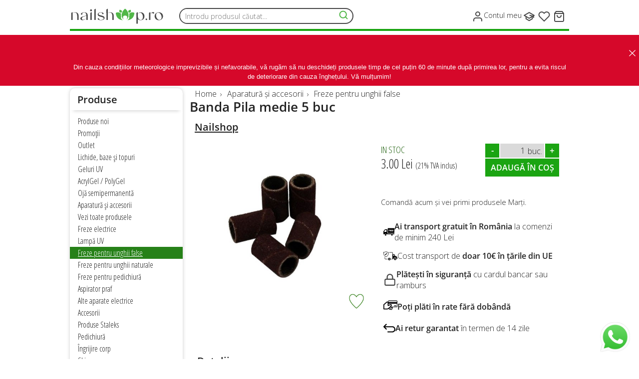

--- FILE ---
content_type: text/html; charset=utf-8
request_url: https://www.nailshop.ro/aparatura-si-accesorii/freze-pentru-unghii-false/470/banda-pila-medie-5-buc
body_size: 33215
content:
<!DOCTYPE html>
<html lang="ro" xmlns="http://www.w3.org/1999/xhtml" xmlns:og="http://ogp.me/ns#" xmlns:fb="http://www.facebook.com/2008/fbml">
<head>
  <meta name="viewport" content="width=device-width, initial-scale=1, user-scalable=yes" />
  <meta charset="utf-8" />
  <title>Banda Pila medie 5 buc - NailShop.ro</title>
  <meta name="description" content="Cumpara Banda Pila medie 5 buc de la NailShop.ro unde gasesti produse pentru unghii cu gel, oja semipermanenta, polygel, manichiura, pedichiura." />
  <meta name="keywords" content="Banda Pila medie 5 buc, produse unghii false, produse manichiura, pedichiura, gel unghii, unghii cu gel, freza unghii, oja semipermanenta, acrygel, magazin online" />
  <meta name="google-site-verification" content="gHFS_OSSrWwpZebs_5mSV-PJv4ZuZDst-D9wQI3NWYg" />
    
  <meta name="theme-color" content="#268118">
  


  

<script id="Cookiebot" src="https://consent.cookiebot.com/uc.js" data-cbid="c5f5934e-3662-42cc-9a0a-b07b32af9c56" type="text/javascript"></script>


  <script type="text/javascript">
    var REL_PATH = '/';
    var ajax_file = REL_PATH + 'ajax/';
    var currency = 'Lei';
    var free_transport_from = '240';
    var userId = 0;
    //var CookieConsent = [];
  </script>
  



  <!-- Metoda recomandata de google pentru a spori timpul de incarcare a siteurilor -->
  <link rel="preconnect" href="https://connect.facebook.net">
  <link rel="dns-prefetch" href="https://connect.facebook.net">
  <link rel="preconnect" href="https://www.facebook.com">
  <link rel="dns-prefetch" href="https://www.facebook.com">
  <link rel="preconnect" href="https://fonts.googleapis.com">
  <link rel="dns-prefetch" href="https://fonts.googleapis.com">
  <link rel="dns-prefetch" href="https://www.googletagmanager.com">
  <link rel="preconnect" href="https://ajax.googleapis.com">
  <link rel="dns-prefetch" href="https://ajax.googleapis.com">


  <link rel="preconnect" href="https://www.trusted.ro/">
  <link rel="dns-prefetch" href="https://www.trusted.ro/">
  <link rel="preconnect" href="https://secure.trust-provider.com">
  <link rel="dns-prefetch" href="https://secure.trust-provider.com">
  <link rel="preconnect" href="https://www.googletagmanager.com">
<link rel="preconnect" href="https://fonts.gstatic.com">

  <link rel="shortcut icon" type="image/x-icon" href="/favicon.ico" />

	<link rel="stylesheet" href="/css/base24.css" type="text/css" />
	<link rel="stylesheet" href="/css/main17.css" type="text/css" />
    	<link rel="stylesheet" href="/js/tip-yellow/tip-yellow.css" type="text/css" />  <link rel="stylesheet" href="/js/fancybox2/jquery.fancybox.css" type="text/css" />
	<link rel="stylesheet" href="/js/fancybox2/helpers/jquery.fancybox-thumbs.css" type="text/css" />
  <link rel="stylesheet" href="/js/jquery.autocomplete_nailshop.css" type="text/css" />
  <link rel="stylesheet" href="/css/1000px7.css" />
  <link rel="stylesheet" href="/css/640px18.css" />
  <link rel="stylesheet" href="/css/480px8.css" />
    <link rel="stylesheet" href="/modules/glide/glide.core.min.css" type="text/css" />
  <link rel="stylesheet" href="/modules/glide/glide.theme.min.css" type="text/css" />


  
  <script src="/js/jquery.3.5.1.min.js" type="text/javascript"></script>
  <script src="/js/jquery.autocomplete.js" type="text/javascript"></script>  
  <script src="/js/common22.js" type="text/javascript"></script>
  <script src="/js/lazysizes.min.js" async=""></script>
    <script type="text/plain" data-cookieconsent="marketing" src="/js/tiktok.js" type="text/javascript"></script>


  <script src="/js/cookie.js" type="text/javascript"></script>
<!--
  <script src="/js/cookie-agreement2.js" type="text/javascript"></script>
-->

  <script src="/js/jquery.elastic.source.js" type="text/javascript"></script>
  <script src="/js/jquery.poshytip.1.2.min.js" type="text/javascript"></script>
  <script src="/js/scrollable.min.js" type="text/javascript"></script>
  <script src="/js/scrollable.navigator.min.js" type="text/javascript"></script>
  <script src="/js/scrollable.autoscroll.min.js" type="text/javascript"></script>
  <script src="/js/placeholder.min.js" type="text/javascript"></script>
  <script src="/modules/glide/glide.min.js" type="text/javascript"></script>
    <script src="/js/fancybox2/jquery.fancybox.js" type="text/javascript"></script>
  <script src="/js/fancybox2/helpers/jquery.fancybox-thumbs.js" type="text/javascript"></script>

<!-- Begin Inspectlet Asynchronous Code -->
<!--
<script type="text/javascript">
(function() {
window.__insp = window.__insp || [];
__insp.push(['wid', 1747062328]);
var ldinsp = function(){
if(typeof window.__inspld != "undefined") return; window.__inspld = 1; var insp = document.createElement('script'); insp.type = 'text/javascript'; insp.async = true; insp.id = "inspsync"; insp.src = ('https:' == document.location.protocol ? 'https' : 'http') + '://cdn.inspectlet.com/inspectlet.js?wid=1747062328&r=' + Math.floor(new Date().getTime()/3600000); var x = document.getElementsByTagName('script')[0]; x.parentNode.insertBefore(insp, x); };
setTimeout(ldinsp, 0);
})();
</script>
<!-- End Inspectlet Asynchronous Code -->



  <meta property="fb:app_id" content="1679000129067424" />
  <meta property="fb:admins" content="100000303937788" />
  <meta property="fb:page_id" content="167151313328337" />
  <meta property="og:type" content="website" />
  <meta property="og:site_name" content="NailShop.ro" />

  <meta property="og:title" content="Banda Pila medie 5 buc" />
  <meta property="og:description" content="Cumpara Banda Pila medie 5 buc de la NailShop.ro unde gasesti produse pentru unghii cu gel, oja semipermanenta, polygel, manichiura, pedichiura." />
  <meta property="og:image" content="https://www.nailshop.ro/files/products/6/13/470_medium.jpg" />
  <meta property="og:url" content="https://www.nailshop.ro/aparatura-si-accesorii/freze-pentru-unghii-false/470/banda-pila-medie-5-buc"/>
  
  <meta property="product:availability" content="in stock"> 
  
<meta property="product:condition" content="new">
  <meta property="product:price:amount" content="3">
<meta property="product:price:currency" content="RON">
<meta property="product:retailer_item_id" content="470">
<meta property="product:google_product_category" content="Health &amp; Beauty > Personal Care > Cosmetics > Nail Care">

  
  <link rel="canonical" href="https://www.nailshop.ro/aparatura-si-accesorii/freze-pentru-unghii-false/470/banda-pila-medie-5-buc" />

<link rel="stylesheet" href="https://fonts.googleapis.com/css?family=Open+Sans+Condensed:300%7COpen+Sans:300&amp;subset=latin,latin-ext,latin,latin-ext&display=swap" media="all">



<script data-cookieconsent="ignore">
    window.dataLayer = window.dataLayer || [];
    function gtag() {
        dataLayer.push(arguments);
    }
    gtag("consent", "default", {
        ad_personalization: "denied",
        ad_storage: "denied",
        ad_user_data: "denied",
        analytics_storage: "denied",
        functionality_storage: "denied",
        personalization_storage: "denied",
        security_storage: "granted",
        wait_for_update: 500,
    });
    gtag("set", "ads_data_redaction", true);
    gtag("set", "url_passthrough", false);

</script>


<!-- Global site tag (gtag.js) - Google Analytics -->
<script async src="https://www.googletagmanager.com/gtag/js?id=G-9MLV6RNKPX"></script>


<script>
  gtag('js', new Date());

  gtag('config', 'G-9MLV6RNKPX');
  gtag('config', 'AW-1062769975');
      gtag('config', 'G-9MLV6RNKPX', { ' allow_enhanced_conversions':true } ) ;
</script> 



  <script type="text/plain" data-cookieconsent="marketing">
  !function(f,b,e,v,n,t,s){
  if(f.fbq)return;n=f.fbq=function(){
    n.callMethod?n.callMethod.apply(n,arguments):n.queue.push(arguments)
  };
  if(!f._fbq)f._fbq=n;
  n.push=n;n.loaded=!0;n.version='2.0';n.queue=[];t=b.createElement(e);t.async=!0;
  t.src=v;s=b.getElementsByTagName(e)[0];s.parentNode.insertBefore(t,s)
  }
  (window,document,'script','https://connect.facebook.net/en_US/fbevents.js');
  fbq('init', '1534501933499233');
  fbq('track', "PageView");
  
    fbq('track', 'ViewContent', { content_ids: ['470'], content_type: 'product'});
    



  </script>
  <noscript type="text/plain" data-cookieconsent="marketing"><img height="1" width="1" style="display:none" src="https://www.facebook.com/tr?id=1534501933499233&ev=PageView&noscript=1" /></noscript>
  


<!-- BEGIN CJ SITE DATA CODE -->
<script type='text/javascript'>
if (!window.cj) window.cj = {};
cj.sitePage = {
enterpriseId: 1578599,
pageType: window.location.pathname == '/' ? 'homepage' : 'department',
};
</script>
<!-- END CJ SITE DATA CODE -->


<script src="https://cdn.brevo.com/js/sdk-loader.js" async></script>

<script  data-cookieconsent="marketing">
    // Version: 2.0
    window.Brevo = window.Brevo || [];
    Brevo.push([
        "init",
        {
        client_key: "ndomyi5f0exgug6pjt02mkqy",
        // Optional: Add other initialization options, see documentation
        }
    ]);
    </script>


</head>
<body>
    

    

  <div id="fb-root"></div>
  <script async defer crossorigin="anonymous" src="https://connect.facebook.net/ro_RO/sdk.js#xfbml=0&autoLogAppEvents=1&version=v3.3&appId=1679000129067424"></script>

  <div id="header_fixed">
    <div class="header_container page_width" >
      <a href="/" class="logo" title="Magazinul de unghii false">
        <svg width="189" height="40" viewBox="0 0 189 40" fill="none" xmlns="http://www.w3.org/2000/svg">
<path d="M133.33 34.5198C133.32 34.3298 133.31 34.1498 133.31 33.9598C133.31 27.0898 133.31 20.2298 133.3 13.3598C133.3 12.8698 133.43 12.5698 133.9 12.3598C134.5 12.0898 135.06 11.7398 135.65 11.4298C136.1 11.1998 136.11 11.2098 136.11 11.7198C136.11 14.4498 136.11 17.1798 136.11 19.9098C136.11 21.3398 136.42 22.6998 137.07 23.9698C138.16 26.1098 140.4 27.2898 142.76 26.8898C143.92 26.6898 144.75 25.9798 145.33 24.9698C146.04 23.7198 146.28 22.3598 146.28 20.9498C146.28 18.8898 145.84 16.9298 144.76 15.1498C144.26 14.3098 143.62 13.5898 142.77 13.0998C141.17 12.1998 139.61 12.3498 138.11 13.3598C137.54 13.7498 137.05 14.2198 136.6 14.8498C136.55 14.5798 136.67 14.4598 136.75 14.3398C138.17 12.2598 140.18 11.4598 142.63 11.6798C144.07 11.8098 145.41 12.2598 146.56 13.1698C148.02 14.3398 148.83 15.8798 149.17 17.6898C149.6 19.9598 149.34 22.1298 148.16 24.1298C146.98 26.1298 145.14 27.1498 142.88 27.4298C141.04 27.6598 139.24 27.4498 137.57 26.5798C137.04 26.2998 136.61 25.9098 136.1 25.4198C136.1 28.5098 136.1 31.5098 136.1 34.4998C135.17 34.5198 134.25 34.5198 133.33 34.5198Z" fill="#484848"/>
<path d="M186.43 20.9C186.23 21.66 186.06 22.43 185.72 23.15C184.74 25.2 183.15 26.54 180.96 27.14C178.28 27.88 175.69 27.69 173.28 26.24C171.26 25.03 170.21 23.14 169.87 20.86C169.54 18.67 169.97 16.63 171.27 14.81C172.13 13.6 173.27 12.75 174.65 12.26C177.05 11.41 179.47 11.4 181.84 12.35C184.26 13.33 185.67 15.18 186.27 17.69C186.32 17.9 186.37 18.11 186.42 18.32C186.43 19.18 186.43 20.04 186.43 20.9ZM178.71 26.75C181.27 26.76 182.55 25.95 183.19 24.41C183.59 23.45 183.76 22.45 183.72 21.42C183.62 19.18 183 17.09 181.68 15.25C180.73 13.92 179.55 12.88 177.89 12.52C175.77 12.05 174.07 12.81 173.19 14.61C172.76 15.49 172.58 16.44 172.59 17.41C172.61 20.13 173.4 22.59 175.21 24.66C176.33 25.96 177.75 26.73 178.71 26.75Z" fill="#484848"/>
<path d="M75.9101 4.52002C75.9201 4.69002 75.9301 4.86002 75.9301 5.04002C75.9301 12.15 75.9301 19.26 75.9301 26.37C75.9301 27.06 75.9301 27.06 75.2501 27.06C74.6801 27.06 74.1001 27.05 73.5301 27.06C73.2301 27.07 73.1201 26.94 73.1301 26.65C73.1401 26.18 73.1301 25.7 73.1301 25.23C73.1301 19.04 73.1401 12.85 73.1201 6.66002C73.1201 6.15002 73.2801 5.88002 73.7201 5.66002C74.4101 5.31002 75.1101 4.98002 75.7501 4.53002C75.8001 4.52002 75.8601 4.52002 75.9101 4.52002Z" fill="#484848"/>
<path d="M51.78 4.52002C51.7 4.74002 51.73 4.98002 51.73 5.20002C51.73 12.26 51.73 19.33 51.73 26.39C51.73 27.05 51.73 27.05 51.07 27.05C50.5 27.05 49.92 27.04 49.35 27.05C49.06 27.06 48.92 26.95 48.93 26.65C48.94 26.55 48.93 26.45 48.93 26.35C48.93 19.78 48.93 13.2 48.92 6.63002C48.92 6.17002 49.06 5.90002 49.47 5.68002C50.16 5.31002 50.9 5.01002 51.52 4.52002C51.6 4.52002 51.69 4.52002 51.78 4.52002Z" fill="#484848"/>
<path d="M2.81006 12.7098C3.64006 12.2498 4.47006 11.7998 5.30006 11.3398C5.52006 11.2198 5.58006 11.3298 5.59006 11.5298C5.59006 11.6298 5.59006 11.7298 5.59006 11.8298C5.59006 16.6798 5.59006 21.5398 5.59006 26.3898C5.59006 27.0498 5.59006 27.0498 4.92006 27.0498C4.22006 27.0498 3.51006 27.0298 2.81006 27.0198C2.81006 22.2498 2.81006 17.4798 2.81006 12.7098Z" fill="#484848"/>
<path d="M32.9601 17.9599C32.2101 18.8799 31.2601 19.2299 30.2901 19.5499C29.0501 19.9499 27.7701 20.2399 26.5601 20.7499C26.1901 20.9099 25.8301 21.0899 25.5001 21.3199C24.2401 22.2099 23.7701 23.4899 24.1501 24.9799C24.3701 25.8599 25.0701 26.4199 25.9801 26.4899C27.5901 26.6199 28.9801 25.9799 30.3501 25.2499C31.0701 24.8599 31.7601 24.4099 32.4101 23.9199C32.4701 23.8699 32.5301 23.7999 32.6701 23.8199C32.4301 24.1999 32.1001 24.4399 31.7801 24.6899C30.1201 25.9799 28.3101 27.0099 26.2201 27.4099C25.0101 27.6399 23.8001 27.4899 22.6901 26.9199C20.5901 25.8599 20.4001 23.0399 22.3101 21.6399C23.5701 20.7199 25.0501 20.3399 26.5201 19.9399C28.1501 19.4899 29.8301 19.2099 31.3901 18.4999C31.6901 18.3599 31.9801 18.1999 32.2301 17.9899C32.6901 17.5999 32.9601 17.1399 32.8101 16.4799C32.6201 15.6199 32.4201 14.7699 31.9901 13.9999C31.3201 12.8099 30.2701 12.2599 28.9501 12.2299C28.1601 12.2099 27.3701 12.2999 26.6001 12.4999C25.2101 12.8699 24.6401 13.6799 24.7501 15.1199C24.8201 15.9899 24.3901 16.5499 23.6201 16.5799C22.7101 16.6199 21.9701 15.7899 22.1201 14.8799C22.2701 13.9999 22.8401 13.4299 23.5601 12.9999C24.5601 12.3999 25.6601 12.0799 26.7901 11.8599C28.3501 11.5499 29.9001 11.5699 31.4401 11.9599C33.7901 12.5499 35.0801 14.1399 35.5601 16.4399C35.7301 17.2699 35.8301 18.1099 35.8301 18.9599C35.8301 21.4699 35.8301 23.9899 35.8401 26.4999C35.8401 26.9099 35.7301 27.0699 35.3001 27.0399C34.7101 27.0099 34.1201 27.0099 33.5301 27.0399C33.1301 27.0599 33.0101 26.9099 33.0101 26.5199C33.0201 24.1799 33.0201 21.8399 33.0101 19.4899C33.0401 19.0299 32.9901 18.5399 32.9601 17.9599Z" fill="#484848"/>
<path d="M62.09 27.47C60.39 27.46 58.71 27.3099 57.14 26.57C56.64 26.33 56.2 26.01 55.93 25.51C55.53 24.78 55.74 24.08 56.45 23.72C57.14 23.37 57.95 23.63 58.29 24.31C58.42 24.57 58.49 24.85 58.53 25.13C58.63 25.8 59.01 26.25 59.62 26.52C60.97 27.12 62.37 27.0199 63.77 26.7799C64.84 26.5899 65.86 26.2299 66.71 25.5299C67.4 24.9599 67.85 24.2699 67.61 23.32C67.46 22.71 67 22.33 66.47 22.04C65.35 21.42 64.11 21.16 62.89 20.85C61.43 20.48 59.96 20.16 58.57 19.55C58.07 19.33 57.6 19.0599 57.16 18.7399C55.08 17.2099 55.37 14.2 57.41 12.95C58.5 12.28 59.69 11.96 60.94 11.79C62.71 11.56 64.44 11.6999 66.07 12.4799C66.68 12.7699 67.2 13.18 67.38 13.88C67.55 14.55 67.23 15.11 66.59 15.36C65.97 15.6 65.25 15.35 64.94 14.8C64.8 14.55 64.72 14.2699 64.67 13.9899C64.5 12.9799 63.89 12.39 62.89 12.27C61.25 12.08 59.68 12.33 58.3 13.31C57.92 13.58 57.64 13.9399 57.51 14.41C57.27 15.28 57.52 16 58.27 16.51C59.17 17.14 60.22 17.41 61.26 17.68C62.84 18.1 64.45 18.4099 65.99 18.9799C67.02 19.3599 68.01 19.83 68.73 20.7C70.08 22.35 69.6 24.81 67.72 26.06C66.3 27.01 64.69 27.3299 63.03 27.4599C62.69 27.4899 62.39 27.47 62.09 27.47Z" fill="#484848"/>
<path d="M76.28 13.42C76.53 12.99 76.93 12.72 77.35 12.49C78.39 11.9 79.53 11.68 80.7 11.68C81.75 11.67 82.79 11.8 83.8 12.13C85.86 12.82 87 14.31 87.49 16.37C87.73 17.39 87.81 18.44 87.82 19.49C87.85 21.83 87.82 24.17 87.84 26.51C87.84 26.92 87.72 27.08 87.3 27.05C86.71 27.02 86.12 27.02 85.53 27.05C85.13 27.07 85.01 26.92 85.02 26.53C85.03 24.33 85.05 22.14 85.02 19.94C85 18.82 85 17.7 84.77 16.6C84.6 15.78 84.39 14.98 83.97 14.25C83.4 13.25 82.57 12.62 81.45 12.41C80.19 12.17 78.93 12.3 77.71 12.66C77.18 12.81 76.73 13.12 76.28 13.42Z" fill="#484848"/>
<path d="M5.94006 13.41C6.46006 12.69 7.21006 12.29 8.02006 12.05C10.0601 11.44 12.0901 11.55 14.0401 12.38C15.6801 13.07 16.5901 14.4 17.0601 16.08C17.3801 17.23 17.4601 18.4 17.4701 19.58C17.5001 21.89 17.4701 24.21 17.4901 26.52C17.4901 26.93 17.3701 27.08 16.9501 27.06C16.3801 27.03 15.8001 27.03 15.2301 27.06C14.8201 27.08 14.6801 26.94 14.6801 26.52C14.7001 24.15 14.7101 21.78 14.6701 19.41C14.6401 17.83 14.5201 16.25 13.8801 14.77C13.1601 13.11 11.8801 12.32 10.0901 12.3C9.14006 12.29 8.20006 12.39 7.29006 12.68C6.79006 12.84 6.37006 13.13 5.94006 13.41Z" fill="#484848"/>
<path d="M43.8401 19.15C43.8401 21.58 43.8401 24 43.8401 26.43C43.8401 27.05 43.8401 27.05 43.2201 27.05C42.6501 27.05 42.0701 27.0301 41.5001 27.0601C41.1301 27.0801 40.9901 26.95 40.9901 26.57C41.0101 25.69 41.0001 24.82 41.0001 23.94C41.0001 20.41 41.0101 16.88 40.9901 13.34C40.9901 12.88 41.1101 12.6 41.5401 12.41C42.1701 12.13 42.7501 11.76 43.3601 11.43C43.8001 11.19 43.8401 11.21 43.8401 11.74C43.8401 12.89 43.8401 14.04 43.8401 15.19C43.8401 16.51 43.8401 17.83 43.8401 19.15Z" fill="#484848"/>
<path d="M161.27 19.1799C161.27 21.5799 161.27 23.9799 161.27 26.3799C161.27 27.0599 161.27 27.0599 160.58 27.0599C160.03 27.0599 159.49 27.0399 158.94 27.0699C158.59 27.0799 158.46 26.9599 158.46 26.5999C158.48 25.4699 158.47 24.3299 158.47 23.1999C158.47 19.8799 158.48 16.5599 158.46 13.2399C158.46 12.8399 158.58 12.6099 158.94 12.4399C159.57 12.1299 160.18 11.7799 160.8 11.4499C161.24 11.2199 161.26 11.2299 161.27 11.7399C161.28 14.1999 161.27 16.6899 161.27 19.1799Z" fill="#484848"/>
<path d="M110.83 4.52001C112.01 5.38001 113.06 6.37001 113.93 7.55001C116.17 10.59 117.66 13.92 117.64 17.77C117.62 20.96 116.36 23.62 113.97 25.73C113.81 25.87 113.65 26.01 113.48 26.15C113.47 26.16 113.45 26.15 113.43 26.15C113.32 26.02 113.47 25.95 113.52 25.87C114.35 24.52 114.98 23.11 114.87 21.46C114.77 20.03 113.89 18.87 112.5 18.52C111.3 18.21 110.08 18.2 108.88 18.5C107.31 18.9 106.42 20.08 106.38 21.7C106.34 23.18 106.93 24.47 107.65 25.71C107.72 25.83 107.86 25.91 107.86 26.14C107.48 25.97 107.24 25.66 106.98 25.41C105.61 24.09 104.6 22.55 104.07 20.7C103.54 18.86 103.48 17.01 103.86 15.16C104.61 11.54 106.29 8.40001 108.91 5.77001C109.39 5.29001 109.94 4.90001 110.49 4.51001C110.6 4.52001 110.71 4.52001 110.83 4.52001Z" fill="#51B748"/>
<path d="M115.29 27.5499C115.48 27.2299 115.71 27.1299 115.9 26.9899C116.86 26.2599 117.78 25.4799 118.42 24.4299C119.09 23.3399 119.21 22.2299 118.48 21.1099C118.35 20.9099 118.37 20.7499 118.45 20.5499C118.96 19.2399 119.09 17.8799 119.03 16.4899C119 15.8299 118.97 15.1699 118.86 14.5199C118.82 14.2999 118.93 14.1699 119.09 14.0499C120.79 12.8199 122.6 11.8599 124.73 11.6799C126.32 11.5499 127.77 11.9999 129.13 12.7899C129.34 12.9099 129.31 13.0899 129.29 13.2799C129.08 15.3299 128.63 17.3199 127.8 19.2299C126.78 21.5699 125.24 23.4699 123.12 24.8899C121.32 26.0899 119.31 26.8199 117.19 27.2199C116.59 27.3299 115.99 27.4299 115.29 27.5499Z" fill="#51B748"/>
<path d="M105.79 27.51C104.71 27.41 103.68 27.2 102.68 26.93C100.17 26.26 97.9001 25.13 96.0601 23.25C93.9201 21.08 92.7801 18.4 92.2101 15.45C92.0801 14.79 91.9601 14.13 91.9201 13.45C91.8901 12.98 92.0901 12.75 92.4801 12.55C94.6201 11.45 96.8001 11.41 99.0101 12.3C100.1 12.74 101.09 13.34 102.03 14.02C102.24 14.17 102.33 14.34 102.29 14.6C102.15 15.54 102.12 16.49 102.14 17.43C102.17 18.48 102.31 19.52 102.7 20.5C102.78 20.69 102.84 20.86 102.7 21.07C101.85 22.38 102.13 23.61 102.98 24.79C103.66 25.73 104.54 26.46 105.48 27.14C105.57 27.21 105.66 27.28 105.75 27.35C105.77 27.38 105.77 27.42 105.79 27.51Z" fill="#51B748"/>
<path d="M122.3 9.74989C122.3 11.0499 122.3 11.0599 121.22 11.4299C120.23 11.7699 119.32 12.2299 118.57 12.9799C118.34 13.2099 118.26 13.1099 118.17 12.8599C117.84 11.8499 117.47 10.8499 116.74 10.0499C116.24 9.50989 116.24 9.50989 116.77 8.96989C117.93 7.79989 119.27 6.95989 120.92 6.69989C121.53 6.59989 121.67 6.65989 121.89 7.24989C122.19 8.09989 122.27 8.99989 122.3 9.74989Z" fill="#51B748"/>
<path d="M98.91 9.82008C98.92 8.83008 98.98 7.84008 99.42 6.92008C99.55 6.64008 99.72 6.55008 100.02 6.59008C101.93 6.83008 103.42 7.82008 104.69 9.20008C104.81 9.33008 104.97 9.49008 104.75 9.67008C103.84 10.4701 103.41 11.5501 103.05 12.6601C102.88 13.1701 102.88 13.1601 102.5 12.8101C101.66 12.0201 100.64 11.5801 99.57 11.2301C98.93 11.0201 98.92 11.0201 98.91 10.3301C98.91 10.1701 98.91 10.0001 98.91 9.82008Z" fill="#51B748"/>
<path d="M44.22 7.71986C44.22 8.86986 43.45 9.62986 42.31 9.62986C41.2 9.62986 40.38 8.79986 40.4 7.68986C40.42 6.56986 41.24 5.74986 42.34 5.75986C43.45 5.77986 44.22 6.56986 44.22 7.71986Z" fill="#484848"/>
<path d="M161.61 14.85C161.98 14.19 162.43 13.62 162.95 13.12C163.96 12.14 165.09 11.39 166.55 11.28C167.09 11.24 167.61 11.33 168.11 11.54C168.76 11.81 169.01 12.51 168.78 13.25C168.57 13.91 167.85 14.37 167.17 14.27C166.59 14.19 166.11 13.9 165.73 13.47C165.11 12.76 164.43 12.74 163.53 13.27C162.92 13.63 162.39 14.09 161.94 14.64C161.88 14.73 161.83 14.87 161.61 14.85Z" fill="#484848"/>
<path d="M153.26 24.1299C154.18 24.1399 154.89 24.8299 154.89 25.7299C154.89 26.6199 154.12 27.3899 153.24 27.3799C152.36 27.3699 151.58 26.5999 151.58 25.7299C151.58 24.8399 152.33 24.1299 153.26 24.1299Z" fill="#484848"/>
</svg>
      
      </a>

      <form method="get" action="/cautare" id="header_search2">
        <input type="search" value="" placeholder="Introdu produsul căutat..." name="s[search_txt]" id="top_search_txt2" />
        <input type="hidden" name="s[ordoneaza]" value="cele_mai_vandute" />
        <button type="submit" aria-label="Cauta produsul">
          <svg width="20" height="20" viewBox="0 0 20 20" fill="none" xmlns="http://www.w3.org/2000/svg">
            <path d="M9.16667 15.8333C12.8486 15.8333 15.8333 12.8486 15.8333 9.16667C15.8333 5.48477 12.8486 2.5 9.16667 2.5C5.48477 2.5 2.5 5.48477 2.5 9.16667C2.5 12.8486 5.48477 15.8333 9.16667 15.8333Z" stroke="#51B748" stroke-width="2" stroke-linecap="round" stroke-linejoin="round"/>
            <path d="M17.5 17.5L13.875 13.875" stroke="#51B748" stroke-width="2" stroke-linecap="round" stroke-linejoin="round"/>
          </svg>  
        </button>
      </form>      
      
      <ul>
        <li class="user hide_on_desktop">
          <a href="/autentificare"  title="Contul meu" >
            <svg width="24" height="24" viewBox="0 0 24 24" fill="none" xmlns="http://www.w3.org/2000/svg">
              <path d="M20 21V19C20 17.9391 19.5786 16.9217 18.8284 16.1716C18.0783 15.4214 17.0609 15 16 15H8C6.93913 15 5.92172 15.4214 5.17157 16.1716C4.42143 16.9217 4 17.9391 4 19V21" stroke="#484848" stroke-width="2" stroke-linecap="round" stroke-linejoin="round"/>
              <path d="M12 11C14.2091 11 16 9.20914 16 7C16 4.79086 14.2091 3 12 3C9.79086 3 8 4.79086 8 7C8 9.20914 9.79086 11 12 11Z" stroke="#484848" stroke-width="2" stroke-linecap="round" stroke-linejoin="round"/>
            </svg>
          </a>        
        </li>
                <li class="user hide_on_mobile">
          <a href="/autentificare"  title="Contul meu">
            <svg width="24" height="24" viewBox="0 0 24 24" fill="none" xmlns="http://www.w3.org/2000/svg">
              <path d="M20 21V19C20 17.9391 19.5786 16.9217 18.8284 16.1716C18.0783 15.4214 17.0609 15 16 15H8C6.93913 15 5.92172 15.4214 5.17157 16.1716C4.42143 16.9217 4 17.9391 4 19V21" stroke="#484848" stroke-width="2" stroke-linecap="round" stroke-linejoin="round"/>
              <path d="M12 11C14.2091 11 16 9.20914 16 7C16 4.79086 14.2091 3 12 3C9.79086 3 8 4.79086 8 7C8 9.20914 9.79086 11 12 11Z" stroke="#484848" stroke-width="2" stroke-linecap="round" stroke-linejoin="round"/>
            </svg>
            <span>Contul meu</span>
          </a>
        </li>
                        <li class="learn">
          <a href="/cursuri/calendar"  title="Cursuri" class="icon" onclick="return slideMobileMenuLearn();">
          </a>
        </li>  
        <li id="header_wishlist" class="wishlist" onclick="location.href='/contul-meu/wishlist';">
            <a href="/contul-meu/wishlist" title="Wishlist" class="icon">
    
</a>        </li>        
        <li id="header_cart" class="cart cart_box cart_content" onclick="location.href='/cosul-meu';">
              <a href="/cosul-meu" title="Cosul meu" class="icon"></a>

          </li>
      </ul>
    </div>

     <div class="header_second_row">
        <div id="mobile_menu" onclick="showProdCatMenu()"></div>
        <div class="mobile_search_wrapper">
          <form method="get" action="/cautare" id="header_search3">
            <input type="search" value="" placeholder="Căută un produs" name="s[search_txt]" id="top_search_txt" />
            <input type="hidden" name="s[ordoneaza]" value="cele_mai_vandute" />
            <button type="submit" aria-label="Cauta produsul">
              <svg width="20" height="20" viewBox="0 0 20 20" fill="none" xmlns="http://www.w3.org/2000/svg">
                <path d="M9.16667 15.8333C12.8486 15.8333 15.8333 12.8486 15.8333 9.16667C15.8333 5.48477 12.8486 2.5 9.16667 2.5C5.48477 2.5 2.5 5.48477 2.5 9.16667C2.5 12.8486 5.48477 15.8333 9.16667 15.8333Z" stroke="#51B748" stroke-width="2" stroke-linecap="round" stroke-linejoin="round"/>
                <path d="M17.5 17.5L13.875 13.875" stroke="#51B748" stroke-width="2" stroke-linecap="round" stroke-linejoin="round"/>
              </svg>
            </button>
          </form>        
        </div>
     </div>


    <script type="text/javascript">
      function showProdCatMenu(){
        /* $('html,body').scrollTop(0); */
        if ($('#mobile_menu_dd').is(":hidden") === true) {
          $('html,body').scrollTop(0);
          $('#mobile_menu_dd').slideDown();
        }
        else {
          $('#mobile_menu_dd').slideUp();
        }
        
      }
    </script>  
    
        <div id="mobile_menu_learn">
      <ul>
        <li><a href="https://www.nailshop.ro/cursuri/calendar" >Calendar</a></li>
        <li><a href="https://www.nailshop.ro/cursuri/orase"  >Orașe</a></li>
        <li><a href="https://www.nailshop.ro/cursuri/instructori" >Instructori</a></li>
        <li><a href="https://www.nailshop.ro/cursuri/cursurile-noastre/cursuri-de-baza" >Cursuri de bază</a></li>
        <li><a href="https://www.nailshop.ro/cursuri/cursurile-noastre/cursuri-de-perfectionare-nivel-1" >Cursuri de perfecționare nivel 1</a></li>
        <li><a href="https://www.nailshop.ro/cursuri/cursurile-noastre/cursuri-de-perfectionare-nivel-2" >Cursuri de perfecționare nivel 2</a></li>
        <li><a href="https://www.nailshop.ro/cursuri/cursurile-noastre/cursuri-de-perfectionare-nivel-3" >Cursuri de perfecționare nivel 3</a></li>
        <li><a href="https://www.nailshop.ro/cursuri/cursurile-noastre/cursuri-de-nail-art" >Cursuri de nail art</a></li>
        <li><a href="https://www.nailshop.ro/cursuri/cursurile-noastre/cursuri-de-pedichiura" >Cursuri de pedichiură</a></li>
        <li><a href="https://www.nailshop.ro/cursuri/cursurile-noastre/masterclass" >Masterclass</a></li>
        <li><a href="https://www.nailshop.ro/cursuri/cursurile-noastre/magyar-nyelvu-oktatas" >Magyar nyelvű oktatás</a></li>
        <li><a href="https://www.nailshop.ro/cursuri/cursurile-noastre/seminarii" >Seminarii</a></li>
        <li><a href="https://www.nailshop.ro/cursuri/cursurile-noastre-online">Cursuri online</a></li>
        <li><a href="https://www.nailshopacademy.ro" target="_blank">www.Nailshopacademy.ro</a></li>
        <li><a href="https://www.nailshop.ro/ambasadori/top-ambasadori">Top Ambasadori</a></li>
        <li><a href="https://www.nailshop.ro/ambasadori/ambasadori">Ambasadori</a></li>
        <li><a href="https://www.nailshop.ro/ambasadori/parerea-ambasadorilor">Părerea Ambasadorilor</a></li>
        <li><a href="https://www.nailshop.ro/ambasadori/cum-devii-ambasador/1">Cum devii Ambasador?</a></li>
        <li><a href="https://www.nailshop.ro/cursuri/poze-despre-cursuri" >Poze despre cursuri</a></li>
              </ul>      
    </div>    
  </div>


      <div id="head_opening" style="background-color: #d6082a; color: #fff; position:relative; top: 70px;">
      <div class="page_width" align="center" style="padding:35px 0 10px 0;">
        <span class="close" style="font-size: 30px;position:absolute;right: 5px; top: 15px;" title="Închide">&times;</span>
        <br>
                  <font face="Arial, Verdana" style=""><span style="font-size: 13.3333px;">Din cauza condițiilor meteorologice imprevizibile și nefavorabile, vă rugăm să nu deschideți produsele timp de cel puțin 60 de minute după primirea lor, pentru a evita riscul de deteriorare din cauza înghețului. Vă mulțumim!</span></font>
           <br>               </div>
    </div>
    
    <script type="text/javascript">
    $(document).ready(function(){
      $("#head_opening .close").click(function(){
        $("#head_opening").slideUp(function(){
          $.cookie('hide_winter_alert', '1', { expires: 1 });
        });
      });
    });
    $(document).ready(function(){
      var fs = parseInt($("#head_opening").css('font-size'));
      $( window ).resize(function() {
        if($(window).width()<=480)
        {
          $("#head_opening").css({'font-size':(fs*0.7)+'px'});
        }
        if($(window).width()<=640 && $(window).width()>480)
        {
          $("#head_opening").css({'font-size':(fs*0.75)+'px'});
        }
        if($(window).width()<=1000 && $(window).width()>640)
        {
          $("#head_opening").css({'font-size':(fs*0.80)+'px'});
        }
        if($(window).width()>1000)
        {
          $("#head_opening").css({'font-size':(fs*1.00)+'px'});
        }
      });
    });
    </script>
    
  
  <div id="header" class="page_width">


    <div id="mobile_menu_dd">
      <span class="sq_as"></span>
          <div class="mobile_menu_content">
              <ul class="main_prod_menu " >
          <li class="deep_0">
        <a href="/cautare?s[filter]=produse-noi" class=" ">Produse noi</a>
      </li>
      <li class="deep_0">
        <a href="/cautare?s[filter]=promotii&s[ordoneaza]=cele_mai_vandute" class=" ">Promoții</a>
      </li>        
                          <li class="deep_0">
        <a href="/outlet" class="  " >Outlet</a>
              </li>
                                    <li class="deep_0">
        <a href="/lichide-baze-si-topuri" class="subcats_closed  has_submenu" >Lichide, baze și topuri</a>
        
                        
            <ul class="main_prod_menu " >
     
      <li  class="deep_1">
        <a href="/lichide-baze-si-topuri">
          Vezi toate produsele
        </a>
      </li>      
                          <li class="deep_1">
        <a href="/lichide-baze-si-topuri/solutii-de-pregatire" class="  " >Soluții de pregătire</a>
              </li>
                                    <li class="deep_1">
        <a href="/lichide-baze-si-topuri/baza" class="subcats_closed  has_submenu" >Bază</a>
        
                        
            <ul class="main_prod_menu " >
     
      <li  class="deep_2">
        <a href="/lichide-baze-si-topuri/baza">
          Vezi toate produsele
        </a>
      </li>      
                          <li class="deep_2">
        <a href="/lichide-baze-si-topuri/baza/baze-transparente" class="  " >Baze transparente</a>
              </li>
                      <li class="deep_2">
        <a href="/lichide-baze-si-topuri/baza/rubber-base" class="  " >Rubber Base</a>
              </li>
                      <li class="deep_2">
        <a href="/lichide-baze-si-topuri/baza/elastic-base" class="  " >Elastic Base</a>
              </li>
                      <li class="deep_2">
        <a href="/lichide-baze-si-topuri/baza/reflective-base" class="  " >Reflective Base</a>
              </li>
      </ul>
              </li>
                                    <li class="deep_1">
        <a href="/lichide-baze-si-topuri/top" class="subcats_closed  has_submenu" >Top</a>
        
                        
            <ul class="main_prod_menu " >
     
      <li  class="deep_2">
        <a href="/lichide-baze-si-topuri/top">
          Vezi toate produsele
        </a>
      </li>      
                          <li class="deep_2">
        <a href="/lichide-baze-si-topuri/top/topuri-speciale" class="  " >Topuri speciale</a>
              </li>
      </ul>
              </li>
                      <li class="deep_1">
        <a href="/lichide-baze-si-topuri/lichide-pentru-fixare-si-dizolvare" class="  " >Lichide pentru fixare și dizolvare</a>
              </li>
      </ul>
              </li>
                                    <li class="deep_0">
        <a href="/geluri-uv" class="subcats_closed  has_submenu" >Geluri UV</a>
        
                        
            <ul class="main_prod_menu " >
     
      <li  class="deep_1">
        <a href="/geluri-uv">
          Vezi toate produsele
        </a>
      </li>      
                          <li class="deep_1">
        <a href="/geluri-uv/geluri-smart" class="  " >Geluri Smart</a>
              </li>
                      <li class="deep_1">
        <a href="/geluri-uv/geluri-no-filing" class="  " >Geluri No Filing</a>
              </li>
                      <li class="deep_1">
        <a href="/geluri-uv/geluri-cream-gelly" class="  " >Geluri Cream Gelly</a>
              </li>
                      <li class="deep_1">
        <a href="/geluri-uv/geluri-mousse" class="  " >Geluri Mousse</a>
              </li>
                      <li class="deep_1">
        <a href="/geluri-uv/geluri-de-constructie" class="  " >Geluri de construcție</a>
              </li>
                      <li class="deep_1">
        <a href="/geluri-uv/geluri-lichide-brush-on-builder" class="  " >Geluri lichide Brush On Builder</a>
              </li>
                      <li class="deep_1">
        <a href="/geluri-uv/geluri-albe" class="  " >Geluri albe</a>
              </li>
                      <li class="deep_1">
        <a href="/geluri-uv/geluri-metal-paste" class="  " >Geluri Metal Paste</a>
              </li>
                                    <li class="deep_1">
        <a href="/geluri-uv/geluri-color" class="subcats_closed  has_submenu" >Geluri color</a>
        
                        
            <ul class="main_prod_menu " >
     
      <li  class="deep_2">
        <a href="/geluri-uv/geluri-color">
          Vezi toate produsele
        </a>
      </li>      
                          <li class="deep_2">
        <a href="/geluri-uv/geluri-color/culori-fara-fixare" class="  " >Culori fara fixare</a>
              </li>
                      <li class="deep_2">
        <a href="/geluri-uv/geluri-color/culori-fara-sclipici" class="  " >Culori fără sclipici</a>
              </li>
                      <li class="deep_2">
        <a href="/geluri-uv/geluri-color/culori-cu-sclipici" class="  " >Culori cu sclipici</a>
              </li>
                      <li class="deep_2">
        <a href="/geluri-uv/geluri-color/culori-painting" class="  " >Culori Painting</a>
              </li>
                      <li class="deep_2">
        <a href="/geluri-uv/geluri-color/culori-neon" class="  " >Culori Neon</a>
              </li>
                      <li class="deep_2">
        <a href="/geluri-uv/geluri-color/culori-cu-sidef" class="  " >Culori cu sidef</a>
              </li>
      </ul>
              </li>
      </ul>
              </li>
                                    <li class="deep_0">
        <a href="/acrylgel-_-polygel" class="subcats_closed  has_submenu" >AcrylGel / PolyGel</a>
        
                        
            <ul class="main_prod_menu " >
     
      <li  class="deep_1">
        <a href="/acrylgel-_-polygel">
          Vezi toate produsele
        </a>
      </li>      
                          <li class="deep_1">
        <a href="/acrylgel-_-polygel/acryl-pro-gel-natural-shades" class="  " >Acryl Pro Gel Natural Shades</a>
              </li>
                      <li class="deep_1">
        <a href="/acrylgel-_-polygel/acryl-pro-gel-color" class="  " >Acryl Pro Gel Color</a>
              </li>
                      <li class="deep_1">
        <a href="/acrylgel-_-polygel/liquid-polygel" class="  " >Liquid Polygel</a>
              </li>
                      <li class="deep_1">
        <a href="/acrylgel-_-polygel/polygel-non-sticky" class="  " >Polygel Non Sticky</a>
              </li>
                      <li class="deep_1">
        <a href="/acrylgel-_-polygel/polygel-glass-cu-efect-de-sticla" class="  " >Polygel Glass - cu efect de sticla</a>
              </li>
                      <li class="deep_1">
        <a href="/acrylgel-_-polygel/tipsuri-si-accesorii" class="  " >Tipsuri și accesorii</a>
              </li>
      </ul>
              </li>
                                    <li class="deep_0">
        <a href="/oja-semipermanenta" class="subcats_closed  has_submenu" >Ojă semipermanentă</a>
        
                        
            <ul class="main_prod_menu " >
     
      <li  class="deep_1">
        <a href="/oja-semipermanenta">
          Vezi toate produsele
        </a>
      </li>      
                          <li class="deep_1">
        <a href="/oja-semipermanenta/culori-fara-sclipici" class="  " >Culori fara sclipici</a>
              </li>
                      <li class="deep_1">
        <a href="/oja-semipermanenta/culori-intense" class="  " >Culori intense</a>
              </li>
                      <li class="deep_1">
        <a href="/oja-semipermanenta/culori-magnetice" class="  " >Culori Magnetice</a>
              </li>
                      <li class="deep_1">
        <a href="/oja-semipermanenta/culori-cu-sclipici" class="  " >Culori cu sclipici</a>
              </li>
                      <li class="deep_1">
        <a href="/oja-semipermanenta/culori-platinum" class="  " >Culori Platinum</a>
              </li>
                      <li class="deep_1">
        <a href="/oja-semipermanenta/culori-glass-effect" class="  " >Culori Glass Effect</a>
              </li>
                      <li class="deep_1">
        <a href="/oja-semipermanenta/culori-satinate" class="  " >Culori Satinate</a>
              </li>
                      <li class="deep_1">
        <a href="/oja-semipermanenta/culori-neon" class="  " >Culori neon</a>
              </li>
      </ul>
              </li>
                                    <li class="deep_0">
        <a href="/aparatura-si-accesorii" class="subcats_closed subcats_opened  has_submenu" >Aparatură și accesorii</a>
        
                                                  
            <ul class="main_prod_menu show_it"  style="display: block;" >
     
      <li  class="deep_1">
        <a href="/aparatura-si-accesorii">
          Vezi toate produsele
        </a>
      </li>      
                          <li class="deep_1">
        <a href="/aparatura-si-accesorii/freze-electrice" class="  " >Freze electrice</a>
              </li>
                      <li class="deep_1">
        <a href="/aparatura-si-accesorii/lampa-uv" class="  " >Lampă UV</a>
              </li>
                      <li class="deep_1">
        <a href="/aparatura-si-accesorii/freze-pentru-unghii-false" class=" active " style="text-decoration: underline;">Freze pentru unghii false</a>
              </li>
                      <li class="deep_1">
        <a href="/aparatura-si-accesorii/freze-pentru-unghii-naturale" class="  " >Freze pentru unghii naturale</a>
              </li>
                      <li class="deep_1">
        <a href="/aparatura-si-accesorii/freze-pentru-pedichiura" class="  " >Freze pentru pedichiură</a>
              </li>
                      <li class="deep_1">
        <a href="/aparatura-si-accesorii/aspirator-praf" class="  " >Aspirator praf</a>
              </li>
                      <li class="deep_1">
        <a href="/aparatura-si-accesorii/alte-aparate-electrice" class="  " >Alte aparate electrice</a>
              </li>
                      <li class="deep_1">
        <a href="/aparatura-si-accesorii/accesorii" class="  " >Accesorii</a>
              </li>
      </ul>
              </li>
                                    <li class="deep_0">
        <a href="/produse-staleks" class="subcats_closed  has_submenu" >Produse Staleks</a>
        
                        
            <ul class="main_prod_menu " >
     
      <li  class="deep_1">
        <a href="/produse-staleks">
          Vezi toate produsele
        </a>
      </li>      
                          <li class="deep_1">
        <a href="/produse-staleks/foarfeca" class="  " >Foarfeca</a>
              </li>
                      <li class="deep_1">
        <a href="/produse-staleks/cleste" class="  " >Cleste</a>
              </li>
                      <li class="deep_1">
        <a href="/produse-staleks/pusher" class="  " >Pusher</a>
              </li>
                      <li class="deep_1">
        <a href="/produse-staleks/pile-si-buffere" class="  " >Pile si buffere</a>
              </li>
                      <li class="deep_1">
        <a href="/produse-staleks/penseta" class="  " >Penseta</a>
              </li>
                      <li class="deep_1">
        <a href="/produse-staleks/pododisc" class="  " >Pododisc</a>
              </li>
                      <li class="deep_1">
        <a href="/produse-staleks/unghiera" class="  " >Unghiera</a>
              </li>
                      <li class="deep_1">
        <a href="/produse-staleks/pensule" class="  " >Pensule</a>
              </li>
                      <li class="deep_1">
        <a href="/produse-staleks/freze" class="  " >Freze</a>
              </li>
                      <li class="deep_1">
        <a href="/produse-staleks/accessorii" class="  " >Accessorii</a>
              </li>
      </ul>
              </li>
                                    <li class="deep_0">
        <a href="/pedichiura" class="subcats_closed  has_submenu" >Pedichiură</a>
        
                        
            <ul class="main_prod_menu " >
     
      <li  class="deep_1">
        <a href="/pedichiura">
          Vezi toate produsele
        </a>
      </li>      
                          <li class="deep_1">
        <a href="/pedichiura/produse-pedichiura-baehr" class="  " >Produse pedichiură Baehr</a>
              </li>
                      <li class="deep_1">
        <a href="/pedichiura/freze-pentru-pedichiura" class="  " >Freze pentru pedichiură</a>
              </li>
                      <li class="deep_1">
        <a href="/pedichiura/produse-pedichiura-nappa" class="  " >Produse pedichiură Nappa</a>
              </li>
      </ul>
              </li>
                                    <li class="deep_0">
        <a href="/ingrijire-corp" class="subcats_closed  has_submenu" >Îngrijire corp</a>
        
                        
            <ul class="main_prod_menu " >
     
      <li  class="deep_1">
        <a href="/ingrijire-corp">
          Vezi toate produsele
        </a>
      </li>      
                          <li class="deep_1">
        <a href="/ingrijire-corp/creme-pt-maini-si-picioare" class="  " >Creme pt mâini și picioare</a>
              </li>
                      <li class="deep_1">
        <a href="/ingrijire-corp/masca-pt-maini" class="  " >Mască pt mâini</a>
              </li>
                      <li class="deep_1">
        <a href="/ingrijire-corp/masca-pt-picioare" class="  " >Mască pt picioare</a>
              </li>
                      <li class="deep_1">
        <a href="/ingrijire-corp/creme-pt-corp" class="  " >Creme pt corp</a>
              </li>
                      <li class="deep_1">
        <a href="/ingrijire-corp/gel-de-dus" class="  " >Gel de duș</a>
              </li>
      </ul>
              </li>
                                    <li class="deep_0">
        <a href="/skincare" class="subcats_closed  has_submenu" >Skincare</a>
        
                        
            <ul class="main_prod_menu " >
     
      <li  class="deep_1">
        <a href="/skincare">
          Vezi toate produsele
        </a>
      </li>      
                          <li class="deep_1">
        <a href="/skincare/masca-fata" class="  " >Mască față</a>
              </li>
                      <li class="deep_1">
        <a href="/skincare/masca- pt-zona-ochilor" class="  " >Mască  pt zona ochilor</a>
              </li>
                      <li class="deep_1">
        <a href="/skincare/seruri" class="  " >Seruri</a>
              </li>
                      <li class="deep_1">
        <a href="/skincare/ingrijirea-si-demachierea-tenului" class="  " >Îngrijirea și demachierea tenului</a>
              </li>
                      <li class="deep_1">
        <a href="/skincare/creme-pentru-fata" class="  " >Creme pentru față</a>
              </li>
                      <li class="deep_1">
        <a href="/skincare/masca-pt-nas" class="  " >Mască pt nas</a>
              </li>
                      <li class="deep_1">
        <a href="/skincare/masca-pt-buze" class="  " >Mască pt buze</a>
              </li>
                      <li class="deep_1">
        <a href="/skincare/creme-pt-zona-ochilor" class="  " >Creme pt zona ochilor</a>
              </li>
                      <li class="deep_1">
        <a href="/skincare/scrub-peeling-facial" class="  " >Scrub, Peeling facial</a>
              </li>
                      <li class="deep_1">
        <a href="/skincare/servetele-demachiante" class="  " >Servetele demachiante</a>
              </li>
                      <li class="deep_1">
        <a href="/skincare/accesorii" class="  " >Accesorii</a>
              </li>
      </ul>
              </li>
                                    <li class="deep_0">
        <a href="/ingrijire-par" class="subcats_closed  has_submenu" >Îngrijire păr</a>
        
                        
            <ul class="main_prod_menu " >
     
      <li  class="deep_1">
        <a href="/ingrijire-par">
          Vezi toate produsele
        </a>
      </li>      
                          <li class="deep_1">
        <a href="/ingrijire-par/sampon-pt-par" class="  " >Șampon pt păr</a>
              </li>
                      <li class="deep_1">
        <a href="/ingrijire-par/balsam-si-masca-pt-par" class="  " >Balsam și mască pt păr</a>
              </li>
                      <li class="deep_1">
        <a href="/ingrijire-par/tratamente-pt-par-si-scalp" class="  " >Tratamente pt păr și scalp</a>
              </li>
      </ul>
              </li>
                                    <li class="deep_0">
        <a href="/instrumente-si-consumabile" class="subcats_closed  has_submenu" >Instrumente și consumabile</a>
        
                        
            <ul class="main_prod_menu " >
     
      <li  class="deep_1">
        <a href="/instrumente-si-consumabile">
          Vezi toate produsele
        </a>
      </li>      
                          <li class="deep_1">
        <a href="/instrumente-si-consumabile/instrumente-metalice" class="  " >Instrumente metalice</a>
              </li>
                                    <li class="deep_1">
        <a href="/instrumente-si-consumabile/pensule" class="subcats_closed  has_submenu" >Pensule</a>
        
                        
            <ul class="main_prod_menu " >
     
      <li  class="deep_2">
        <a href="/instrumente-si-consumabile/pensule">
          Vezi toate produsele
        </a>
      </li>      
                          <li class="deep_2">
        <a href="/instrumente-si-consumabile/pensule/pensule-pt-polygel" class="  " >Pensule pt. polygel</a>
              </li>
                      <li class="deep_2">
        <a href="/instrumente-si-consumabile/pensule/pensule-pt-gel" class="  " >Pensule pt. gel</a>
              </li>
                      <li class="deep_2">
        <a href="/instrumente-si-consumabile/pensule/pensule-pt-nail-art" class="  " >Pensule pt. nail art</a>
              </li>
                      <li class="deep_2">
        <a href="/instrumente-si-consumabile/pensule/pensule-pt-acryl" class="  " >Pensule pt. acryl</a>
              </li>
                      <li class="deep_2">
        <a href="/instrumente-si-consumabile/pensule/accesorii-pensule" class="  " >Accesorii pensule</a>
              </li>
      </ul>
              </li>
                      <li class="deep_1">
        <a href="/instrumente-si-consumabile/sabloane" class="  " >Sabloane</a>
              </li>
                      <li class="deep_1">
        <a href="/instrumente-si-consumabile/pile-si-buffere" class="  " >Pile și buffere</a>
              </li>
                                    <li class="deep_1">
        <a href="/instrumente-si-consumabile/tipsuri" class="subcats_closed  has_submenu" >Tipsuri</a>
        
                        
            <ul class="main_prod_menu " >
     
      <li  class="deep_2">
        <a href="/instrumente-si-consumabile/tipsuri">
          Vezi toate produsele
        </a>
      </li>      
                          <li class="deep_2">
        <a href="/instrumente-si-consumabile/tipsuri/tipsuri-reutilizabile" class="  " >Tipsuri reutilizabile</a>
              </li>
                      <li class="deep_2">
        <a href="/instrumente-si-consumabile/tipsuri/seturi" class="  " >Seturi</a>
              </li>
                      <li class="deep_2">
        <a href="/instrumente-si-consumabile/tipsuri/pentru-nail-art" class="  " >Pentru nail art</a>
              </li>
                      <li class="deep_2">
        <a href="/instrumente-si-consumabile/tipsuri/accesorii-pt-tipsuri" class="  " >Accesorii pt tipsuri</a>
              </li>
      </ul>
              </li>
                      <li class="deep_1">
        <a href="/instrumente-si-consumabile/protectie" class="  " >Protecție</a>
              </li>
                      <li class="deep_1">
        <a href="/instrumente-si-consumabile/alte-instrumente" class="  " >Alte instrumente</a>
              </li>
                      <li class="deep_1">
        <a href="/instrumente-si-consumabile/alte-consumabile" class="  " >Alte consumabile</a>
              </li>
      </ul>
              </li>
                                    <li class="deep_0">
        <a href="/nail-art" class="subcats_closed  has_submenu" >Nail Art</a>
        
                        
            <ul class="main_prod_menu " >
     
      <li  class="deep_1">
        <a href="/nail-art">
          Vezi toate produsele
        </a>
      </li>      
                          <li class="deep_1">
        <a href="/nail-art/cristale-eria" class="  " >Cristale Éria</a>
              </li>
                      <li class="deep_1">
        <a href="/nail-art/glitter" class="  " >Glitter</a>
              </li>
                      <li class="deep_1">
        <a href="/nail-art/fulgi-de-folie-colorata" class="  " >Fulgi de folie colorata</a>
              </li>
                      <li class="deep_1">
        <a href="/nail-art/crystal-flakes" class="  " >Crystal Flakes</a>
              </li>
                      <li class="deep_1">
        <a href="/nail-art/pulbere-stralucitoare" class="  " >Pulbere Stralucitoare</a>
              </li>
                      <li class="deep_1">
        <a href="/nail-art/solid-pigment-silk" class="  " >Solid Pigment Silk</a>
              </li>
                      <li class="deep_1">
        <a href="/nail-art/vopsele-acrilice-si-acuarele" class="  " >Vopsele acrilice și acuarele</a>
              </li>
                      <li class="deep_1">
        <a href="/nail-art/fire-decorative" class="  " >Fire decorative</a>
              </li>
                      <li class="deep_1">
        <a href="/nail-art/stampile-pentru-unghii" class="  " >Stampile pentru unghii</a>
              </li>
                      <li class="deep_1">
        <a href="/nail-art/prafuri-de-pigmenti" class="  " >Prafuri de pigmenti</a>
              </li>
                      <li class="deep_1">
        <a href="/nail-art/accesorii-pt-nailart" class="  " >Accesorii pt NailArt</a>
              </li>
                      <li class="deep_1">
        <a href="/nail-art/stras" class="  " >Stras</a>
              </li>
                      <li class="deep_1">
        <a href="/nail-art/fulgi-mica" class="  " >Fulgi MICA</a>
              </li>
                      <li class="deep_1">
        <a href="/nail-art/prafuri-pt-effect-de-mirror" class="  " >Prafuri pt effect de Mirror</a>
              </li>
                      <li class="deep_1">
        <a href="/nail-art/folie-fum" class="  " >Folie fum</a>
              </li>
                      <li class="deep_1">
        <a href="/nail-art/folii-transfer" class="  " >Folii transfer</a>
              </li>
                      <li class="deep_1">
        <a href="/nail-art/prafuri-diamant-vamp" class="  " >Prafuri diamant Vamp</a>
              </li>
                      <li class="deep_1">
        <a href="/nail-art/matrite" class="  " >Matrite</a>
              </li>
                      <li class="deep_1">
        <a href="/nail-art/matrite-dizolvabile-in-apa" class="  " >Matrite dizolvabile in apa</a>
              </li>
      </ul>
              </li>
                                    <li class="deep_0">
        <a href="/altele" class="subcats_closed  has_submenu" >Altele</a>
        
                        
            <ul class="main_prod_menu " >
     
      <li  class="deep_1">
        <a href="/altele">
          Vezi toate produsele
        </a>
      </li>      
                          <li class="deep_1">
        <a href="/altele/ulei-cuticule" class="  " >Ulei cuticule</a>
              </li>
                      <li class="deep_1">
        <a href="/altele/produse-personalizate" class="  " >Produse personalizate</a>
              </li>
                      <li class="deep_1">
        <a href="/altele/spa" class="  " >SPA</a>
              </li>
                      <li class="deep_1">
        <a href="/altele/acryl-praf-de-portelan" class="  " >Acryl - Praf de porțelan</a>
              </li>
                      <li class="deep_1">
        <a href="/altele/suport-maini" class="  " >Suport mâini</a>
              </li>
                                    <li class="deep_1">
        <a href="/altele/lacuri" class="subcats_closed  has_submenu" >Lacuri</a>
        
                        
            <ul class="main_prod_menu " >
     
      <li  class="deep_2">
        <a href="/altele/lacuri">
          Vezi toate produsele
        </a>
      </li>      
                          <li class="deep_2">
        <a href="/altele/lacuri/lacuri-2m-beauty" class="  " >Lacuri 2M Beauty</a>
              </li>
                      <li class="deep_2">
        <a href="/altele/lacuri/lacuri-moyra-pt-stampile" class="  " >Lacuri Moyra pt stampile</a>
              </li>
                                    <li class="deep_2">
        <a href="/altele/lacuri/colectii-de-lacuri-moyra" class="subcats_closed  has_submenu" >Colectii de lacuri Moyra</a>
        
                        
            <ul class="main_prod_menu " >
     
      <li  class="deep_3">
        <a href="/altele/lacuri/colectii-de-lacuri-moyra">
          Vezi toate produsele
        </a>
      </li>      
                          <li class="deep_3">
        <a href="/lacuri/colectii-de-lacuri-moyra/gel-look" class="  " >Gel Look</a>
              </li>
                      <li class="deep_3">
        <a href="/lacuri/colectii-de-lacuri-moyra/classic-series" class="  " >Classic series</a>
              </li>
                      <li class="deep_3">
        <a href="/lacuri/colectii-de-lacuri-moyra/holographic" class="  " >Holographic</a>
              </li>
      </ul>
              </li>
                      <li class="deep_2">
        <a href="/altele/lacuri/tratamente-moyra" class="  " >Tratamente Moyra</a>
              </li>
      </ul>
              </li>
      </ul>
              </li>
      </ul>
          </div>
          <hr>
          <div class="mobile_menu_content">
              <a href="/autentificare">Intră în cont</a>
          </div>
          <div class="mobile_menu_content">
            <ul>
  <li>
    <a href="#"  class="has_submenu subcats_closed menu_with_icon">
      <svg width="24" height="24" viewBox="0 0 24 24" fill="none" xmlns="http://www.w3.org/2000/svg">
        <path d="M12.0418 4.10216L22 9.89507L12.0418 15.6878L2 9.89506L12.0418 4.10216Z" stroke="#484848" stroke-width="2" stroke-linejoin="round"/>
        <path d="M18.2912 11.5961L18.2912 16.6835L11.9737 20.3279L5.70878 16.6835L5.70879 11.5961" stroke="#484848" stroke-width="2" stroke-linejoin="round"/>
        <path d="M19.647 11.2031L12.5882 9.63333" stroke="#484848" stroke-width="2"/>
        <path d="M20.8235 14.866L20.8235 10.6801" stroke="#484848" stroke-width="2"/>
      </svg>        
      <span>
        Cursuri
      </span>
    </a>
    <ul style="display: none;">
      <li><a href="https://www.nailshop.ro/cursuri/calendar" >Calendar</a></li>
      <li><a href="https://www.nailshop.ro/cursuri/orase"  >Orașe</a></li>
      <li><a href="https://www.nailshop.ro/cursuri/instructori" >Instructori</a></li>
      <li><a href="https://www.nailshop.ro/cursuri/cursurile-noastre/cursuri-de-baza" >Cursuri de bază</a></li>
      <li><a href="https://www.nailshop.ro/cursuri/cursurile-noastre/cursuri-de-perfectionare-nivel-1" >Cursuri de perfecționare nivel 1</a></li>
      <li><a href="https://www.nailshop.ro/cursuri/cursurile-noastre/cursuri-de-perfectionare-nivel-2" >Cursuri de perfecționare nivel 2</a></li>
      <li><a href="https://www.nailshop.ro/cursuri/cursurile-noastre/cursuri-de-perfectionare-nivel-3" >Cursuri de perfecționare nivel 3</a></li>
      <li><a href="https://www.nailshop.ro/cursuri/cursurile-noastre/cursuri-de-nail-art" >Cursuri de nail art</a></li>
      <li><a href="https://www.nailshop.ro/cursuri/cursurile-noastre/cursuri-de-pedichiura" >Cursuri de pedichiură</a></li>
      <li><a href="https://www.nailshop.ro/cursuri/cursurile-noastre/masterclass" >Masterclass</a></li>
      <li><a href="https://www.nailshop.ro/cursuri/cursurile-noastre/magyar-nyelvu-oktatas" >Magyar nyelvű oktatás</a></li>
      <li><a href="https://www.nailshop.ro/cursuri/cursurile-noastre/seminarii" >Seminarii</a></li>
      <li><a href="https://www.nailshop.ro/cursuri/cursurile-noastre-online">Cursuri online</a></li>
      <li><a href="https://www.nailshopacademy.ro" target="_blank">www.Nailshopacademy.ro</a></li>
      <li><a href="https://www.nailshop.ro/ambasadori/top-ambasadori">Top Ambasadori</a></li>
      <li><a href="https://www.nailshop.ro/ambasadori/ambasadori">Ambasadori</a></li>
      <li><a href="https://www.nailshop.ro/ambasadori/parerea-ambasadorilor">Părerea Ambasadorilor</a></li>
      <li><a href="https://www.nailshop.ro/ambasadori/cum-devii-ambasador/1">Cum devii Ambasador?</a></li>
      <li><a href="https://www.nailshop.ro/cursuri/poze-despre-cursuri" >Poze despre cursuri</a></li>
          </ul>  
  </li>
</ul>

          </div>
          <div class="mobile_menu_content">
            <ul >

              <li>
                <a href="/blog">Blog</a>
              </li>
            </ul>
          </div>                      
    </div>
  </div>


  <script type="text/javascript">
  function setMobileMenu(){
  	  var newWidth = $(window).width();
      if(!newWidth){
        newWidth = 1024;
      }
      if(newWidth<=640){
        $("#mobile_pr_menu").show();
      } else {
        $("#mobile_pr_menu, #mobile_menu_dd, #mobile_menu_user").hide();
      }
  }
    $(document).ready(function(){
      $("#mobile_pr_menu>h2").click(function(){
        $("#mobile_pr_menu .mobile_pr_menu_content").slideToggle();
        $("#mobile_pr_menu h2").toggleClass("opened");
      });
      setMobileMenu();
      $("#mobile_pr_menu a.has_submenu, #mobile_menu_dd a.has_submenu, #header_fixed a.has_submenu").click(function(){
          var curr = $(this).parent();
          $(this).toggleClass("subcats_opened");
          $("ul:first", curr).toggle();
          return false;
        });
    });
  </script>

  <div class="page_width main_content" id="rounded_big_container" >

    <div id="content" class="page_width">
                <div id="content_center" class="show_two_columns">
                          <script>
  cj.sitePage.pageType = 'productDetail'
</script>

<link href="/modules/lightbox2/css/lightbox.css" rel="stylesheet" />
<script src="/modules/lightbox2/js/lightbox.js"></script>

<div class="product_view">


  <ul class="breadcrumb"  style="margin-left: 5px !important;">
    <li><a href="/">Home</a></li>
          <li class="del">&rsaquo;</li>
      <li><a href="/aparatura-si-accesorii">Aparatură și accesorii</a></li>
          <li class="del">&rsaquo;</li>
      <li><a href="/aparatura-si-accesorii/freze-pentru-unghii-false">Freze pentru unghii false</a></li>
      </ul>
  <h1>Banda Pila medie 5 buc</h1>
  <a href="/cautare?s[brand]=1">
    <h2 style="margin-left: 10px !important;">Nailshop</h2>
  </a>


  <div class="view_prod">
      <div class="lpart">
        <div class="pimage" id="prod_470">
                                    <a href="/files/products/6/13/470_big.jpg"  data-lightbox="productimages" title="Banda Pila medie 5 buc">
                <img  width="400px" height="400px" src="/files/products/6/13/470_big.jpg" alt="Banda Pila medie 5 buc" class="product_image_resize " />
                <span class="magnify" title="Mai mare"></span>
              </a>
              
                           
                  </div>
              </div>

      <div class="rpart">

        <div class="pbuy_row bigger">
                      <div class="pprice"><span>3.00</span> Lei <span class="small">(21% TVA inclus)</span></div>
                                            <div class="pbuy_it">
              <a href="javascript:;" class="modify_prods_nr minus" onclick="modifyProdsNr('-')">-</a>
              <div class="prods_nr_cont">
                <input type="number" value="1" class="prods_nr" id="prods_nr" min="1" maxlength="5" />
                <label for="prods_nr">buc.</label>
              </div>
              <a href="javascript:;" class="modify_prods_nr plus" onclick="modifyProdsNr('+')">+</a>
                              <a href="javascript:;" class="add_to_cart button_action" onclick="addToCart(470, this, 'Banda Pila medie 5 buc', '3')" title="Adaugă în coș produsul: Banda Pila medie 5 buc">Adaugă în coș</a>
                          </div>
            <div class="available">In stoc</div>
                      <div id="wishlist_buttons">
                              <a href="javascript:;" class="wishlist_icon_outline" onclick="addToWishlist(470, this, 0, 'Banda Pila medie 5 buc')" title="Adaugă la Wishlist produsul: Banda Pila medie 5 buc">
                </a>
                          </div>          
                  </div>

        

                  <div id="inform_on_stock">
                      Comandă acum și vei primi produsele Marți.
                    </div>
                
        <div>
    <ul class="important_infos_list">
        <li>
          <div class="important_info_el">
            <svg height="30px" width="30px" viewBox="0 0 512 512"  xml:space="preserve">
         <g>
           <path class="st0" d="M102.783,354.362c-19.705,0-35.683,16.888-35.683,37.732c0,20.836,15.978,37.732,35.683,37.732
             c19.696,0,35.664-16.896,35.664-37.732C138.447,371.249,122.479,354.362,102.783,354.362z"/>
           <path class="st0" d="M501.401,325.542H197.456c-5.855,0-10.598-5.017-10.598-11.2v-167.32c0-6.192-4.744-11.208-10.599-11.208
             H79.712c-3.145,0-6.121,1.474-8.134,4.028L2.456,227.573C0.866,229.578,0,232.122,0,234.736v76.956v40.241
             c0,6.183,4.752,11.199,10.59,11.199h53.277c8.629-12.93,22.832-21.418,38.916-21.418c16.066,0,30.277,8.488,38.906,21.418h217.418
             c8.629-12.93,22.827-21.418,38.92-21.418c16.075,0,30.278,8.488,38.898,21.418h64.476c5.864,0,10.599-5.016,10.599-11.199v-15.175
             C512,330.568,507.265,325.542,501.401,325.542z M38.694,243.648v-7.754c0-2.65,0.875-5.22,2.446-7.278l44.136-57.482
             c2.076-2.702,5.185-4.265,8.47-4.265h43.235c6.042,0,10.935,5.166,10.935,11.543v65.236c0,6.377-4.893,11.544-10.935,11.544H49.62
             C43.579,255.192,38.694,250.025,38.694,243.648z"/>
           <path class="st0" d="M398.027,354.362c-19.714,0-35.687,16.888-35.687,37.732c0,20.836,15.973,37.732,35.687,37.732
             c19.696,0,35.665-16.896,35.665-37.732C433.692,371.249,417.722,354.362,398.027,354.362z"/>
           <path class="st0" d="M331.991,173.387h-12.127c-0.406,0-0.6,0.22-0.6,0.644v16.772c0,0.434,0.194,0.654,0.6,0.654h12.127
             c5.653,0,9.301-3.542,9.301-8.991C341.292,176.901,337.644,173.387,331.991,173.387z"/>
           <path class="st0" d="M499.299,82.174H214.521c-7.022,0-12.701,6.014-12.701,13.452v200.681c0,7.419,5.679,13.434,12.701,13.434
             h284.778c7.013,0,12.701-6.015,12.701-13.434V95.626C512,88.189,506.312,82.174,499.299,82.174z M263.55,173.387
             c-0.407,0-0.601,0.22-0.601,0.644v15.28c0,0.424,0.194,0.645,0.601,0.645h19.405c4.337,0,6.871,2.782,6.871,6.73
             c0,3.957-2.534,6.739-6.871,6.739H263.55c-0.407,0-0.601,0.212-0.601,0.628v20.738c0,5.044-3.135,8.338-7.384,8.338
             c-4.337,0-7.472-3.294-7.472-8.338v-58.02c0-4.187,2.42-6.96,6.465-6.96H287.9c4.151,0,6.881,2.897,6.881,6.845
             c0,3.842-2.73,6.731-6.881,6.731H263.55z M344.825,202.029l10.006,19.237c0.698,1.396,1.008,2.897,1.008,4.39
             c0,4.063-2.624,7.472-7.075,7.472c-3.029,0-5.555-1.492-7.278-4.91l-11.517-23.406h-10.104c-0.406,0-0.6,0.212-0.6,0.627v19.352
             c0,5.044-3.047,8.338-7.375,8.338c-4.355,0-7.482-3.294-7.482-8.338v-58.02c0-4.187,2.42-6.96,6.466-6.96h21.825
             c14.149,0,23.441,9.291,23.441,22.548C356.14,191.237,351.9,198.294,344.825,202.029z M407.301,173.387h-24.36
             c-0.406,0-0.601,0.22-0.601,0.644v14.432c0,0.433,0.195,0.637,0.601,0.637h19.502c4.151,0,6.783,2.782,6.783,6.73
             c0,3.975-2.632,6.748-6.783,6.748h-19.502c-0.406,0-0.601,0.204-0.601,0.627v15.068c0,0.433,0.195,0.654,0.601,0.654h24.36
             c4.133,0,6.872,2.87,6.872,6.731c0,3.957-2.739,6.845-6.872,6.845H373.95c-4.032,0-6.461-2.782-6.461-6.952v-58.779
             c0-4.187,2.429-6.96,6.461-6.96h33.351c4.133,0,6.872,2.897,6.872,6.845C414.173,170.498,411.434,173.387,407.301,173.387z
              M464.411,173.387h-24.343c-0.406,0-0.618,0.22-0.618,0.644v14.432c0,0.433,0.212,0.637,0.618,0.637h19.502
             c4.133,0,6.765,2.782,6.765,6.73c0,3.975-2.632,6.748-6.765,6.748h-19.502c-0.406,0-0.618,0.204-0.618,0.627v15.068
             c0,0.433,0.212,0.654,0.618,0.654h24.343c4.15,0,6.871,2.87,6.871,6.731c0,3.957-2.721,6.845-6.871,6.845h-33.334
             c-4.063,0-6.483-2.782-6.483-6.952v-58.779c0-4.187,2.42-6.96,6.483-6.96h33.334c4.15,0,6.871,2.897,6.871,6.845
             C471.282,170.498,468.562,173.387,464.411,173.387z"/>
         </g>
         </svg>
         <span>
           <b>Ai transport gratuit în România </b> la comenzi de minim 240 Lei
         </span>
          </div>
        </li>
        <li>
          <div class="important_info_el">
            <svg style="height: 18px;" xmlns="http://www.w3.org/2000/svg" shape-rendering="geometricPrecision" text-rendering="geometricPrecision" image-rendering="optimizeQuality" fill-rule="evenodd" clip-rule="evenodd" viewBox="0 0 512 330.845"><path d="M95.992 0c35.923 22.768 68.373 33.54 96.223 30.995 4.865 98.382-31.466 156.48-95.852 180.727C34.188 189.028-2.587 133.427.142 29.502 32.834 31.213 64.91 24.144 95.992 0zM76.731 103.923a73.156 73.156 0 016.88 6.658c6.723-10.822 13.89-20.757 21.461-29.895 21.401-25.849 11.702-20.867 41.389-20.867l-4.124 4.581c-12.676 14.086-16.952 21.417-27.343 36.429a425.653 425.653 0 00-27.95 46.499l-2.571 4.96-2.363-5.052c-4.359-9.359-9.581-17.95-15.808-25.625-6.228-7.676-11.667-12.684-20.112-18.479 3.87-12.702 22.288-6.201 30.541.791zm301.485 1.74l-35.138-.243V57.97a25.356 25.356 0 00-7.529-18.079 25.353 25.353 0 00-18.079-7.53H213.806c-.435 4.496-1.122 9.147-1.833 13.884H317.47c3.218 0 6.159 1.334 8.278 3.449 2.116 2.12 3.45 5.061 3.45 8.276v217.288H290.06a6.93 6.93 0 00-6.94 6.944 6.925 6.925 0 006.94 6.938h46.077a6.926 6.926 0 006.941-6.938v-7.885h28.044c3.177-72.232 106.9-82.195 117.451 0h22.782c5.868-70.433-28.909-97.805-81.803-103.996-3.805-16.53-11.062-31.874-19.26-47.037-9.747-18.025-12.016-17.297-32.076-17.621zM147.08 275.222a6.929 6.929 0 016.944 6.939 6.93 6.93 0 01-6.944 6.941H73.343c-7.022 0-13.413-3.06-18.082-7.882-4.623-4.821-7.527-11.411-7.527-18.392v-48.35a138.893 138.893 0 0013.881 7.815v40.535c0 3.334 1.375 6.51 3.609 8.824 2.119 2.197 4.98 3.606 8.077 3.606h73.779v-.036zm70.59-38.416c-25.963 0-47.019 21.059-47.019 47.019 0 25.961 21.056 47.02 47.019 47.02 25.961 0 47.017-21.059 47.017-47.02-.038-25.96-21.056-47.019-47.017-47.019zm0 28.942c-9.96 0-18.08 8.08-18.08 18.077 0 9.961 8.08 18.082 18.08 18.082 9.959 0 18.079-8.081 18.079-18.082-.042-9.997-8.12-18.077-18.079-18.077zm212.039-35.86c-25.959 0-47.016 21.059-47.016 47.018 0 25.96 21.057 47.021 47.016 47.021 25.963 0 47.02-21.061 47.02-47.021 0-25.959-21.057-47.018-47.02-47.018zm-18.077 47.018c0 9.961 8.076 18.079 18.077 18.079 10.001 0 18.079-8.077 18.079-18.079 0-9.999-8.078-18.076-18.079-18.076-9.978 0-18.077 8.095-18.077 18.076zm-30.038-151.174l-21.182-.392v45.06h44.866c-5.534-16.073-13.724-30.807-23.684-44.668zM96.049 14.47c30.429 19.287 59.636 30.128 83.227 27.971 4.118 83.335-28.373 134.27-82.908 154.808-52.671-19.224-85.542-68.035-83.23-156.073C43.7 42.778 71.71 33.379 96.049 14.47z"/></svg>           
         <span>
           Cost transport de <b>doar 10€ în țările din UE</b>
         </span>
          </div>
        </li>  
        <li>
          <div class="important_info_el">
            <svg width="30" height="30" viewBox="0 0 24 24" fill="none" xmlns="http://www.w3.org/2000/svg">
              <path d="M19 11H5C3.89543 11 3 11.8954 3 13V20C3 21.1046 3.89543 22 5 22H19C20.1046 22 21 21.1046 21 20V13C21 11.8954 20.1046 11 19 11Z" stroke="#484848" stroke-width="2" stroke-linecap="round" stroke-linejoin="round"/>
              <path d="M7 11V7C7 5.67392 7.52678 4.40215 8.46447 3.46447C9.40215 2.52678 10.6739 2 12 2C13.3261 2 14.5979 2.52678 15.5355 3.46447C16.4732 4.40215 17 5.67392 17 7V11" stroke="#484848" stroke-width="2" stroke-linecap="round" stroke-linejoin="round"/>
            </svg>
            <span>
              <b>Plătești în siguranță </b> cu cardul bancar sau ramburs
            </span>
          </div>
        </li>
        <li>
          <div class="important_info_el">
            <a href="/info/comanda-si-livrarea/plata-in-rate" title="Plata in rate" target="_blank">
              <svg height="28px" width="28px" version="1.1" id="Capa_1" xmlns="http://www.w3.org/2000/svg" xmlns:xlink="http://www.w3.org/1999/xlink" 
              viewBox="0 0 18.972 18.972" xml:space="preserve">
           <g>
             <g>
               <path style="fill:#030104;" d="M17.873,3.12L7.284,3.126c-0.607-0.001-1.101,0.493-1.1,1.101v0.505
                 C5.959,4.635,5.68,4.567,5.324,4.567c-0.445,0-0.814,0.1-0.855,0.113C4.383,4.704,4.305,4.746,4.238,4.805L0.202,8.341
                 C0.07,8.458-0.004,8.627,0,8.803l0.035,5.821c0.008,0.31,0.364,0.563,0.675,0.577c0.016,0,1.521,0.063,2.851,0.063
                 c0.811,0,1.383-0.021,1.748-0.067c1.064-0.134,1.529-0.448,1.722-0.648c0.2-0.146,0.378-0.29,0.564-0.434
                 c-0.155,0.568,0.104,1.187,0.648,1.462c0.176,0.09,0.374,0.138,0.57,0.138c0.349,0,0.669-0.145,0.903-0.385
                 c0.115,0.156,0.261,0.292,0.445,0.387c0.177,0.087,0.374,0.135,0.571,0.135c0.478,0,0.91-0.267,1.126-0.693l0.837-1.648
                 c0.153-0.302,0.185-0.645,0.079-0.965c-0.034-0.104-0.088-0.201-0.148-0.291l5.239,0.003c0.607,0,1.102-0.494,1.103-1.1
                 l0.004-6.924C18.973,3.625,18.48,3.12,17.873,3.12z M10.072,13.012l-0.835,1.65c-0.113,0.228-0.407,0.325-0.636,0.21
                 c-0.233-0.119-0.326-0.405-0.209-0.637l0.687-1.353c0,0,0.225-0.549,0.584-0.555c0.07,0.002,0.138,0.017,0.202,0.05
                 c0.112,0.058,0.196,0.153,0.235,0.274C10.14,12.772,10.132,12.899,10.072,13.012z M8.756,11.561l-0.755,0.692h0.007
                 c-0.473,0.41-1.036,0.865-1.729,1.377c-0.052,0.038-0.056,0.034-0.093,0.086c-0.002,0.002-0.231,0.206-1.021,0.304
                 c-0.216,0.027-0.668,0.023-1.603,0.023c-0.813,0-1.825,0.012-2.378-0.007L1.193,9.05l3.714-3.255
                 c0.1-0.019,0.252-0.041,0.417-0.041c0.242,0,0.409,0.043,0.499,0.132v4.116c0,0.209,0.11,0.401,0.29,0.509
                 c0.021,0.012,0.045,0.01,0.067,0.02v0.044l0.055-0.028c0.153,0.051,0.318,0.058,0.464-0.023c0.923-0.5,2.672-1.295,3.434-1.295
                 c0.034,0,0.063,0,0.083,0.004c0.003,0.007,0.006,0.011,0.01,0.017C10.242,9.329,10.318,10.015,8.756,11.561z M11.989,13.15
                 l-0.835,1.65c-0.114,0.228-0.409,0.324-0.637,0.209c-0.232-0.117-0.324-0.404-0.207-0.636l0.836-1.65
                 c0.081-0.16,0.242-0.261,0.422-0.261c0.075,0,0.147,0.019,0.215,0.053c0.114,0.058,0.197,0.155,0.235,0.273
                 C12.058,12.91,12.049,13.037,11.989,13.15z M18.236,11.155c-0.001,0.205-0.165,0.367-0.367,0.367l-7.476-0.002
                 c0.611-0.754,0.962-1.43,1.02-2.016c0.043-0.464-0.094-0.76-0.195-0.907c-0.125-0.236-0.419-0.557-1.085-0.557
                 c-0.871,0-2.229,0.57-3.124,0.996V7.393L18.237,7.39L18.236,11.155z M18.237,5.214L6.917,5.209V4.225
                 c0-0.203,0.164-0.367,0.366-0.367l10.59-0.008c0.2,0,0.367,0.178,0.367,0.38L18.237,5.214z"/>
               <polygon style="fill:#030104;" points="17.403,10.842 17.395,9.847 14.496,9.845 14.505,10.842 		"/>
             </g>
           </g>
           </svg>
            </a>
            <a href="/info/comanda-si-livrarea/plata-in-rate" title="Plata in rate" target="_blank"  style="text-decoration: none;">
              <span>
                <b>Poți plăti în rate fără dobândă</b>
              </span>
            </a>
          </div>
        </li>          
        <li>
          <div class="important_info_el">
            <svg fill="#000000" height="24px" width="24px" viewBox="0 0 206.108 206.108" xml:space="preserve">
              <path d="M152.774,69.886H30.728l24.97-24.97c3.515-3.515,3.515-9.213,0-12.728c-3.516-3.516-9.213-3.515-12.729,0L2.636,72.523
                c-3.515,3.515-3.515,9.213,0,12.728l40.333,40.333c1.758,1.758,4.061,2.636,6.364,2.636c2.303,0,4.606-0.879,6.364-2.636
                c3.515-3.515,3.515-9.213,0-12.728l-24.97-24.97h122.046c19.483,0,35.334,15.851,35.334,35.334s-15.851,35.334-35.334,35.334H78.531
                c-4.971,0-9,4.029-9,9s4.029,9,9,9h74.242c29.408,0,53.334-23.926,53.334-53.334S182.182,69.886,152.774,69.886z"/>
              </svg>
            <span>
              <b>Ai retur garantat</b> în termen de 14 zile
            </span>
          </div>
        </li>
            </ul>
</div>

<style>
  .important_infos_list {
    list-style-type: none;
    padding: 5px;
    margin-top: 0px;
  }
  .important_info_el{
    display: flex;
    align-items: center;
    margin-bottom: 5px;
    gap: 10px;
    font-size: medium;
    margin-top: 15px;
  }

  .st0{
    fill:#000000;
  }
</style>
        
        




      </div>


      <div class="clear"></div>

      <div class="margin_15" style="margin-top:0;">
        <h2>Detalii</h2>
        <div class="pdescription"><div style="text-align: justify;">Bandă pilă medie. 5 bucăți în set.</div></div>

              </div>


        
        
  </div>
  <br />


                                    <div class="box_item">
    <div class="box_products " style="">

    <div class="box_title"  style="text-align:center;padding-bottom:15px;margin-top:15px;"><h3><a href="/cautare?s[filter]=most_related_products&s[catid]=0&s[prodid]=470">Recomandări pt acest produs <span>(8 produse)</span></a></h3></div>    <div class="box_content">                                                

    <div id="glide_" class="glide">
      <div class="glide__track" data-glide-el="track">
        <ul class="glide__slides">
                    <li class="glide__slide">
            <div class="prod_elem" id="prod_2654" align="center">
                        <div class="prod_elem_cont">
                                                    <a href="https://www.nailshop.ro/instrumente-si-consumabile/pile-si-buffere/2654/pila-2m-oval-negru-100_180?ref=related_box" class="inv pimage">
                <div class="prod_card_img_placeholder">
                                      <img width="300px" height="300px" data-src="https://www.nailshop.ro/files/products/14/5/2654_medium.jpg" alt="Pila 2M Oval Negru - 100/180" class="lazyload" />
                                                    </div>
                <h3>Pila 2M Oval Negru - 100/180</h3>
              </a>
              <div class="pprice_row">
                                  <span class="pprice"><strong>8.00 Lei </strong></span>
                                                </div>
              <div class="pbuy_row">
                                  <div class="pbuy_it">
                    
                                      <a href="javascript:;" class="add_to_cart button_action" onclick="addToCart(2654, this, 'Pila 2M Oval Negru - 100/180', '8')" title="Adaugă în coș produsul: Pila 2M Oval Negru - 100/180">Adaugă în coș</a>
                    
                  </div>
                              </div>
                        </div>            </div>
          </li>
                    <li class="glide__slide">
            <div class="prod_elem" id="prod_898" align="center">
                        <div class="prod_elem_cont">
                                                    <a href="https://www.nailshop.ro/instrumente-si-consumabile/alte-consumabile/898/patrat-pt-sters-500buc?ref=related_box" class="inv pimage">
                <div class="prod_card_img_placeholder">
                                      <img width="300px" height="300px" data-src="https://www.nailshop.ro/files/products/2/8/898_medium.jpg" alt="Patrat pt. Sters - 500buc" class="lazyload" />
                                                    </div>
                <h3>Patrat pt. Sters - 500buc</h3>
              </a>
              <div class="pprice_row">
                                  <span class="pprice"><strong>16.00 Lei </strong></span>
                                                </div>
              <div class="pbuy_row">
                                  <div class="pbuy_it">
                    
                                      <a href="javascript:;" class="add_to_cart button_action" onclick="addToCart(898, this, 'Patrat pt. Sters - 500buc', '16')" title="Adaugă în coș produsul: Patrat pt. Sters - 500buc">Adaugă în coș</a>
                    
                  </div>
                              </div>
                        </div>            </div>
          </li>
                    <li class="glide__slide">
            <div class="prod_elem" id="prod_4333" align="center">
                        <div class="prod_elem_cont">
                                                    <a href="https://www.nailshop.ro/lichide-baze-si-topuri/solutii-de-pregatire/4333/primer-acidic-2m-13ml?ref=related_box" class="inv pimage">
                <div class="prod_card_img_placeholder">
                                      <img width="300px" height="300px" data-src="https://www.nailshop.ro/files/products/13/14/4333_medium.jpg" alt="Primer acidic 2M - 13ml" class="lazyload" />
                                                                              <span class="promo_stamp">-25%</span>
                      
                                  </div>
                <h3>Primer acidic 2M - 13ml</h3>
              </a>
              <div class="pprice_row">
                                  <span class="pold_price">18.00 Lei</span>
                  <span class="pprice ppromo_price"><strong>13.50 Lei </strong></span>
                                                                  </div>
              <div class="pbuy_row">
                                  <div class="pbuy_it">
                    
                                      <a href="javascript:;" class="add_to_cart button_action" onclick="addToCart(4333, this, 'Primer acidic 2M - 13ml', '13.5')" title="Adaugă în coș produsul: Primer acidic 2M - 13ml">Adaugă în coș</a>
                    
                  </div>
                              </div>
                        </div>            </div>
          </li>
                    <li class="glide__slide">
            <div class="prod_elem" id="prod_2652" align="center">
                        <div class="prod_elem_cont">
                                                    <a href="https://www.nailshop.ro/instrumente-si-consumabile/pile-si-buffere/2652/pila-2m-oval-rosu-80_100?ref=related_box" class="inv pimage">
                <div class="prod_card_img_placeholder">
                                      <img width="300px" height="300px" data-src="https://www.nailshop.ro/files/products/12/5/2652_medium.jpg" alt="Pila 2M Oval Rosu - 80/100" class="lazyload" />
                                                    </div>
                <h3>Pila 2M Oval Rosu - 80/100</h3>
              </a>
              <div class="pprice_row">
                                  <span class="pprice"><strong>7.00 Lei </strong></span>
                                                </div>
              <div class="pbuy_row">
                                  <div class="pbuy_it">
                    
                                      <a href="javascript:;" class="add_to_cart button_action" onclick="addToCart(2652, this, 'Pila 2M Oval Rosu - 80/100', '7')" title="Adaugă în coș produsul: Pila 2M Oval Rosu - 80/100">Adaugă în coș</a>
                    
                  </div>
                              </div>
                        </div>            </div>
          </li>
                    <li class="glide__slide">
            <div class="prod_elem" id="prod_4259" align="center">
                        <div class="prod_elem_cont">
                                                    <a href="https://www.nailshop.ro/instrumente-si-consumabile/pile-si-buffere/4259/buffer-portocaliu?ref=related_box" class="inv pimage">
                <div class="prod_card_img_placeholder">
                                      <img width="300px" height="300px" data-src="https://www.nailshop.ro/files/products/3/10/4259_medium.jpg" alt="Buffer Portocaliu" class="lazyload" />
                                                    </div>
                <h3>Buffer Portocaliu</h3>
              </a>
              <div class="pprice_row">
                                  <span class="pprice"><strong>4.00 Lei </strong></span>
                                                </div>
              <div class="pbuy_row">
                                  <div class="pbuy_it">
                    
                                      <a href="javascript:;" class="add_to_cart button_action" onclick="addToCart(4259, this, 'Buffer Portocaliu', '4')" title="Adaugă în coș produsul: Buffer Portocaliu">Adaugă în coș</a>
                    
                  </div>
                              </div>
                        </div>            </div>
          </li>
                    <li class="glide__slide">
            <div class="prod_elem" id="prod_2487" align="center">
                        <div class="prod_elem_cont">
                                                    <a href="https://www.nailshop.ro/geluri-uv/2487/gel-uv-2m-hema-free-natural-15gr?ref=related_box" class="inv pimage">
                <div class="prod_card_img_placeholder">
                                      <img width="300px" height="300px" data-src="https://www.nailshop.ro/files/products/7/11/2487_medium.jpg" alt="Gel UV 2M Hema Free - Natural 15gr" class="lazyload" />
                                                    </div>
                <h3>Gel UV 2M Hema Free - Natural 15gr</h3>
              </a>
              <div class="pprice_row">
                                  <span class="pprice"><strong>54.00 Lei </strong></span>
                                                </div>
              <div class="pbuy_row">
                                  <div class="pbuy_it">
                    
                                      <a href="javascript:;" class="add_to_cart button_action" onclick="addToCart(2487, this, 'Gel UV 2M Hema Free - Natural 15gr', '54')" title="Adaugă în coș produsul: Gel UV 2M Hema Free - Natural 15gr">Adaugă în coș</a>
                    
                  </div>
                              </div>
                        </div>            </div>
          </li>
                    <li class="glide__slide">
            <div class="prod_elem" id="prod_1319" align="center">
                        <div class="prod_elem_cont">
                                                    <a href="https://www.nailshop.ro/lichide-baze-si-topuri/baza/baze-transparente/1319/gel-uv-2m-bonding-sealer-15gr?ref=related_box" class="inv pimage">
                <div class="prod_card_img_placeholder">
                                      <img width="300px" height="300px" data-src="https://www.nailshop.ro/files/products/7/2/1319_medium.jpg" alt="Gel UV 2M - Bonding Sealer 15gr" class="lazyload" />
                                                    </div>
                <h3>Gel UV 2M - Bonding Sealer 15gr</h3>
              </a>
              <div class="pprice_row">
                                  <span class="pprice"><strong>43.00 Lei </strong></span>
                                                </div>
              <div class="pbuy_row">
                                  <div class="pbuy_it">
                    
                                      <a href="javascript:;" class="add_to_cart button_action" onclick="addToCart(1319, this, 'Gel UV 2M - Bonding Sealer 15gr', '43')" title="Adaugă în coș produsul: Gel UV 2M - Bonding Sealer 15gr">Adaugă în coș</a>
                    
                  </div>
                              </div>
                        </div>            </div>
          </li>
                    <li class="glide__slide">
            <div class="prod_elem" id="prod_1326" align="center">
                        <div class="prod_elem_cont">
                                                    <a href="https://www.nailshop.ro/geluri-uv/geluri-de-constructie/1326/gel-uv-2m-hema-free-3-in-1-50gr?ref=related_box" class="inv pimage">
                <div class="prod_card_img_placeholder">
                                      <img width="300px" height="300px" data-src="https://www.nailshop.ro/files/products/14/2/1326_medium.jpg" alt="Gel UV 2M Hema Free - 3 in 1 50gr" class="lazyload" />
                                                    </div>
                <h3>Gel UV 2M Hema Free - 3 in 1 50gr</h3>
              </a>
              <div class="pprice_row">
                                  <span class="pprice"><strong>139.00 Lei </strong></span>
                                                </div>
              <div class="pbuy_row">
                                  <div class="pbuy_it">
                    
                                      <a href="javascript:;" class="add_to_cart button_action" onclick="addToCart(1326, this, 'Gel UV 2M Hema Free - 3 in 1 50gr', '139')" title="Adaugă în coș produsul: Gel UV 2M Hema Free - 3 in 1 50gr">Adaugă în coș</a>
                    
                  </div>
                              </div>
                        </div>            </div>
          </li>
                  </ul>
      </div>

      <div class="glide__arrows" data-glide-el="controls">
        <button class="slide__arrow slide__arrow--left glide__arrow glide__arrow--left" data-glide-dir="<"><</button>
        <button class="slide__arrow slide__arrow--right glide__arrow glide__arrow--right" data-glide-dir=">">></button>
      </div>
    </div>

  </div>
    <div class="clear"></div>

</div>
<script>
  new Glide('#glide_', {
    type: 'carousel',
    preview: 4,
    // focusAt: 'center',
    breakpoints: {
      2800: {
        perView: 4
      },
      1000: {
        perView: 3
      },
      480: {
        perView: 2,
      }
    }
  }).mount()
</script>
</div>
      
<div>
  <a href="https://www.nailshop.ro/aparatura-si-accesorii/freze-electrice/12820/pila-electrica-unghii-i26" >
      <picture>
      <source srcset="/files/home_slider/781_phone.jpg" media="(max-width: 500px)">
      <source srcset="/files/home_slider/781.jpg">
      <img srcset="/files/home_slider/781_phone.jpg" alt="Cadou i26" class=" slide__home-image" loading="lazy"/>
    </picture>
  </a>
</div>

    <div class="box_main box_title_icon" style="">
          <div class="box_title">
        <h2>
                      <span class='i_reviews'></span>Review-uri și întrebări
                  </h2>
      </div>
            <div class="box_content _span_class__i_reviews____span_review_uri___i___ntreb__ri">
                    <div class="prod_comments">
      <div>
        <div class="review_tab comments_tab active">Review-uri</div>
        <div class="question_tab comments_tab">Întrebări</div>
        <script>
          $('.comments_tab').on('click', function () {
            if (!$(this).hasClass('active')) {
              $('.comments_tab').toggleClass('active');
              $('.comments_tab_content').toggleClass('hidden');
            }
          });
        </script>
      </div>
      <div class="review_tab_content comments_tab_content">
                  <ul class="reviews_list" id="prod_reviews_470">
                  <li id="review_13151" class="status_1">
                                        <h4><a href="/review/13151/banda-pila-medie" class="rtitle inv">Banda Pila medie</a></h4>

      <div class="rauthor">
        <strong>negrean claudia</strong>
        <div class="rdadd">2016 iunie  8, miercuri - 14:21</div>
        <div class="rate_view_bg"><div class="rate_view_percent" style="width:100%"></div></div>
      </div>
      <div class="rcontent">sunt foarte bune, usureaza foarte mult munca de a pili ...recomand</div>
              <p class="rutil">
            <span class="smaller"><b>Review util?</b></span><br />
            <a href="javascript:;" class="rutil_vote rutil_yes" title="Da" onclick="usefulReview(this, '13151', 'yes')">2</a>
            <a href="javascript:;" class="rutil_vote rutil_no" title="Nu" onclick="usefulReview(this, '13151', 'no')">0</a>
        </p>
                    <ul class="comments_list" id="review_comments_13151" style="display:none;">
              </ul>
      
      <div class="add_review_comment">
                  <span class="gray">Pentru a scrie un comentariu la acest review, trebuie sa te <a href="/autentificare?goto=/aparatura-si-accesorii/freze-pentru-unghii-false/470/banda-pila-medie-5-buc">autentifici</a>.</span>
              </div>
    </li>
      <li id="review_9614" class="status_1">
                                        <h4><a href="/review/9614/banda-pila" class="rtitle inv">banda pila</a></h4>

      <div class="rauthor">
        <strong>Mona Amona</strong>
        <div class="rdadd">2015 ianuarie 31, sâmbătă - 01:34</div>
        <div class="rate_view_bg"><div class="rate_view_percent" style="width:100%"></div></div>
      </div>
      <div class="rcontent">ce duritate are fiecare banda in parte (fina/medie/dura)? ms. cea dura are 60/80?</div>
              <p class="rutil">
            <span class="smaller"><b>Review util?</b></span><br />
            <a href="javascript:;" class="rutil_vote rutil_yes" title="Da" onclick="usefulReview(this, '9614', 'yes')">1</a>
            <a href="javascript:;" class="rutil_vote rutil_no" title="Nu" onclick="usefulReview(this, '9614', 'no')">0</a>
        </p>
                  <div class="comments_nr">
            1 comentariu          </div>
                    <ul class="comments_list" id="review_comments_9614" >
                          <li id="comment_11809" class="status_1">
              <div class="cauthor">
                <strong>Florentina Kardos</strong>
                <div class="rcdadd">2015 februarie  3, marţi - 09:10</div>
              </div>
              <div class="ccomment">Nu este specificat pe ele, insa cred ca cea dura este de 80 grit, cea medie de 150, iar cea fina, undeva la 200.</div>
                          </li>
        </ul>
                      <br />
      
      <div class="add_review_comment">
                  <span class="gray">Pentru a scrie un comentariu la acest review, trebuie sa te <a href="/autentificare?goto=/aparatura-si-accesorii/freze-pentru-unghii-false/470/banda-pila-medie-5-buc">autentifici</a>.</span>
              </div>
    </li>
      <li id="review_6189" class="status_1">
                                        <h4><a href="/review/6189/banda-pila-medie-5-buc" class="rtitle inv">Banda Pila medie 5 buc</a></h4>

      <div class="rauthor">
        <strong>Lucaci Oana</strong>
        <div class="rdadd">2014 ianuarie 28, marţi - 10:27</div>
        <div class="rate_view_bg"><div class="rate_view_percent" style="width:100%"></div></div>
      </div>
      <div class="rcontent">le pot folosi la orice pila electrica? eu am una de la Sanitas., cu mai multe capete..le pot pune pe deasupra sau trebuie sa imi cumpar una de la voi? mersi mult</div>
              <p class="rutil">
            <span class="smaller"><b>Review util?</b></span><br />
            <a href="javascript:;" class="rutil_vote rutil_yes" title="Da" onclick="usefulReview(this, '6189', 'yes')">1</a>
            <a href="javascript:;" class="rutil_vote rutil_no" title="Nu" onclick="usefulReview(this, '6189', 'no')">0</a>
        </p>
                  <div class="comments_nr">
            3 comentarii          </div>
                    <ul class="comments_list" id="review_comments_6189" >
                          <li id="comment_7569" class="status_1">
              <div class="cauthor">
                <strong>Florentina Kardos</strong>
                <div class="rcdadd">2014 februarie  4, marţi - 11:11</div>
              </div>
              <div class="ccomment">Va pun aici link-ul suportului pentru banda pila.<br />
<a href="https://www.nailshop.ro/produse/freze-si-capete-pentru-pile-electrice/468/suport-pila" target="_blank">https://www.nailshop.ro/produse/freze-si-capete-pentru-pile-electrice/468/suport-pila</a></div>
                          </li>
                  <li id="comment_7497" class="status_1">
              <div class="cauthor">
                <strong>Lucaci Oana</strong>
                <div class="rcdadd">2014 ianuarie 31, vineri - 09:10</div>
              </div>
              <div class="ccomment">aceste benzi au o tija ele care intra in aparat sau trebuie sa o am eu?</div>
                          </li>
        </ul>
                        <a href="javascript:;" class="more_comment" onclick="showMoreContent(this, '#review_comments_6189', 'get_more_comments', '6189')"><span class="arr_down"></span> mai multe <span class="arr_down"></span></a>
                <br />
      
      <div class="add_review_comment">
                  <span class="gray">Pentru a scrie un comentariu la acest review, trebuie sa te <a href="/autentificare?goto=/aparatura-si-accesorii/freze-pentru-unghii-false/470/banda-pila-medie-5-buc">autentifici</a>.</span>
              </div>
    </li>
            </ul>
                      <a href="javascript:;" class="more_content" onclick="showMoreContent(this, '.reviews_list', 'get_more_reviews', '470')"><span class="arr_down"></span> mai multe <span class="arr_down"></span></a>
                          <div class="add_review_container">

  <button id="add_review_button" class="add_review_click button">Adaugă review</button>

<div id="add_review_content" style="display:none;">


  <p>Înainte de a adăuga un review trebuie să intri în <a href="/autentificare">contul tău</a>, sau dacă nu ai încă cont pe site-ul nostru <a href="/autentificare">înregistrează-te</a>.</p>
    			<form method="post" action="/autentificare">
                    <input type="hidden" name="action" value="login" />
  				<table cellpadding="3" cellspacing="0" width="33%" align="center">
  					<tr>
                <td>
                    <label for="login_email_47" class="my_label">E-mail:</label>
                </td>
                <td>
                    <input type="text" name="d[email]" id="login_email_47" class="input_field required email" value="" style="width:200px;" />
                </td>
            </tr>
            <tr>
                <td>
                    <label for="login_psw_47" class="my_label">Parola:</label>
                </td>
                <td>
                    <input type="password" name="d[password]" id="login_psw_47" class="input_field required" value="" style="width:200px;" />
                </td>
            </tr>
            <tr>
              <td></td>
              <td>
                <label class="tooltip" for="autologin_47" title="Pe calculatoare publice nu este recomandat"><input type="checkbox" name="d[auto_login]" id="autologin_47" value="1" />Păstrează-mă logat</label>
              </td>
            </tr>
            <tr>
              <td></td>
  						<td>
                <button type="submit" class="button">Continuă</button>
              </td>
  					</tr>
            <tr>
              <td></td>
              <td>
                <a href="/am-uitat-parola" class="inv blue_color">Am uitat parola</a>
                |
                <a href="/autentificare" class="inv blue_color">Înregistrare</a>
              </td>
            </tr>
  				</table>
  			</form>


</div>

</div>      </div>
      <div class="question_tab_content comments_tab_content hidden">
                  <p>Momentan nu sunt întrebări la acest produs.</p>
          <p>Fii tu primul care pune o întrebare despre acest produs.</p>
                <div class="add_question_container">
  <button id="add_question_button" class="add_question_click button">Întreabă-ne</button>
  <div id="add_question_content" style="display: none;">
          <p>Înainte de a adăuga o întrebare trebuie să intri în <a href="/autentificare">contul tău</a>, sau dacă nu ai încă cont pe site-ul nostru <a href="/autentificare">înregistrează-te</a>.</p>
        			<form method="post" action="/autentificare">
                    <input type="hidden" name="action" value="login" />
  				<table cellpadding="3" cellspacing="0" width="33%" align="center">
  					<tr>
                <td>
                    <label for="login_email_77" class="my_label">E-mail:</label>
                </td>
                <td>
                    <input type="text" name="d[email]" id="login_email_77" class="input_field required email" value="" style="width:200px;" />
                </td>
            </tr>
            <tr>
                <td>
                    <label for="login_psw_77" class="my_label">Parola:</label>
                </td>
                <td>
                    <input type="password" name="d[password]" id="login_psw_77" class="input_field required" value="" style="width:200px;" />
                </td>
            </tr>
            <tr>
              <td></td>
              <td>
                <label class="tooltip" for="autologin_77" title="Pe calculatoare publice nu este recomandat"><input type="checkbox" name="d[auto_login]" id="autologin_77" value="1" />Păstrează-mă logat</label>
              </td>
            </tr>
            <tr>
              <td></td>
  						<td>
                <button type="submit" class="button">Continuă</button>
              </td>
  					</tr>
            <tr>
              <td></td>
              <td>
                <a href="/am-uitat-parola" class="inv blue_color">Am uitat parola</a>
                |
                <a href="/autentificare" class="inv blue_color">Înregistrare</a>
              </td>
            </tr>
  				</table>
  			</form>
      </div>
</div>
      </div>
    </div>
  
      </div>
      <div class="clear"></div>
    </div>

</div>

<br />
<div class="box_main " style="">
          <div class="box_title">
        <h2>
                      <a href="/blog">Ultimele articole de pe blog</a>
                  </h2>
      </div>
            <div class="box_content ultimele_articole_de_pe_blog">
                
          <table width="100%" cellpadding="0" cellspacing="0">
                          <tr>
                <td style="padding:5px 0;border-bottom:1px solid #85AB2B;">
                                  <a href="/blog/stiri/489/descopera-noua-gama-fraijour-original-herb-wormwood-in-magazinul-nailshopro" class="to_left" style="margin-right:10px;"><img data-src="/files/blog/489_thumb.jpg" alt="Descoperă noua gamă Fraijour Original Herb Wormwood în magazinul NailShop.ro"  width="125px" height="125px" class="lazyload"/></a>
                                  <h3 style="padding:0 0 3px 0;margin:0;"><a href="/blog/stiri/489/descopera-noua-gama-fraijour-original-herb-wormwood-in-magazinul-nailshopro" style="text-decoration:none;color:#000000;">Descoperă noua gamă Fraijour Original Herb Wormwood în magazinul NailShop.ro</a></h3>
                  <div style="">
                    &nbsp;

Te-ai g&acirc;ndit vreodată c&acirc;t de importantă este&nbsp;&icirc;ngrijirea tenului&nbsp;&icirc;n rutina de frumusețe de zi cu zi? La NailShop.ro venim cu vești excelente: am introdus &icirc;n oferta noastră o serie de produse&nbsp;coreene de &icirc;ngrijire facială Fraijour ...
                    <a href="/blog/stiri/489/descopera-noua-gama-fraijour-original-herb-wormwood-in-magazinul-nailshopro" class="green inv">Citește continuarea &raquo;</a>
                  </div>
                </td>
              </tr>
                          <tr>
                <td style="padding:5px 0;border-bottom:1px solid #85AB2B;">
                                  <a href="/blog/stiri/488/gama-nappa-de-la-silcare-–-ingrijire-completa-pentru-picioare-frumoase-sanatoase-si-relaxate" class="to_left" style="margin-right:10px;"><img data-src="/files/blog/488_thumb.jpg" alt="Gama Nappa de la Silcare – Îngrijire completă pentru picioare frumoase, sănătoase și relaxate"  width="125px" height="125px" class="lazyload"/></a>
                                  <h3 style="padding:0 0 3px 0;margin:0;"><a href="/blog/stiri/488/gama-nappa-de-la-silcare-–-ingrijire-completa-pentru-picioare-frumoase-sanatoase-si-relaxate" style="text-decoration:none;color:#000000;">Gama Nappa de la Silcare – Îngrijire completă pentru picioare frumoase, sănătoase și relaxate</a></h3>
                  <div style="">
                    🌿 Introducere: Frumusețea începe de la… picioare

Deși adesea uitate &icirc;n rutina de &icirc;ngrijire, picioarele suportă cea mai mare parte din greutatea și efortul nostru zilnic. Mersul, statul &icirc;n picioare ore &icirc;ntregi sau &icirc;ncălțămintea incomodă pot duce la ...
                    <a href="/blog/stiri/488/gama-nappa-de-la-silcare-–-ingrijire-completa-pentru-picioare-frumoase-sanatoase-si-relaxate" class="green inv">Citește continuarea &raquo;</a>
                  </div>
                </td>
              </tr>
                          <tr>
                <td style="padding:5px 0;">
                                  <a href="/blog/stiri/487/🌿-picioare-catifelate-si-relaxate-noile-masti-coreene-pentru-picioare" class="to_left" style="margin-right:10px;"><img data-src="/files/blog/487_thumb.jpg" alt="🌿 Picioare catifelate și relaxate: noile măști coreene pentru picioare"  width="125px" height="125px" class="lazyload"/></a>
                                  <h3 style="padding:0 0 3px 0;margin:0;"><a href="/blog/stiri/487/🌿-picioare-catifelate-si-relaxate-noile-masti-coreene-pentru-picioare" style="text-decoration:none;color:#000000;">🌿 Picioare catifelate și relaxate: noile măști coreene pentru picioare</a></h3>
                  <div style="">
                    Răsfăț complet pentru tălpile obosite, &icirc;n confortul propriei case

C&acirc;nd temperaturile scad și aerul devine mai uscat, pielea picioarelor are de suferit. Călc&acirc;iele crăpate, pielea aspră sau senzația de tensiune și oboseală sunt semne că tălpile tale au nevoie de ...
                    <a href="/blog/stiri/487/🌿-picioare-catifelate-si-relaxate-noile-masti-coreene-pentru-picioare" class="green inv">Citește continuarea &raquo;</a>
                  </div>
                </td>
              </tr>
                      </table>


      </div>
      <div class="clear"></div>
    </div>


<div>
  <a href="https://www.nailshop.ro/produse-staleks?s%5Bordoneaza%5D=cele_mai_vandute" >
      <picture>
      <source srcset="/files/home_slider/805_phone.jpg" media="(max-width: 500px)">
      <source srcset="/files/home_slider/805.jpg">
      <img srcset="/files/home_slider/805_phone.jpg" alt="Staleks 30" class=" slide__home-image"  loading="lazy"/>
    </picture>
  </a>
</div>

<div>&nbsp;</div>
<script>
  $("iframe").attr("title", "Demonstratie video despre produs");
</script>
</br>
<!--
  -->



          
  <script>
    gtag('event', 'view_item', {
     items: [
      {
        id: "470",
        name: "Banda Pila medie 5 buc",
        brand: "Nailshop",
        price: 3.00
      }]
    });
    if (typeof ttq !== 'undefined'){
    ttq.track('ViewContent', {
      "contents": [
        {
          "content_id": "470", // string. ID of the product. Example: "1077218".
          "content_type": "product", // string. Either product or product_group.
          "content_name": "Banda Pila medie 5 buc", // string. The name of the page or product. Example: "shirt".
          "price": '3.00' // number. The price of a single item. Example: 25.
        }
      ],
      "value": '3.00', // number. Value of the order or items sold. Example: 100.
      "currency": "RON" // string. The 4217 currency code. Example: "USD".
    });   
    }
  </script>
  
 <script type="application/ld+json">
    {
      "@context": "https://schema.org/",
      "@type": "Product",
      "name": "Banda Pila medie 5 buc",
      "image": [
        "https://www.nailshop.ro/files/products/6/13/470_big.jpg"
               ],
      "description": "Bandă pilă medie. 5 bucăți în set.",
      "sku": "470",
      "brand": {
        "@type": "Brand",
        "name": "Nailshop"
      },
      "offers": {
        "@type": "Offer",
        "url": "https://www.nailshop.ro/aparatura-si-accesorii/freze-pentru-unghii-false/470/banda-pila-medie-5-buc",
        "priceCurrency": "RON",
                  "price": "3.00",
                "itemCondition": "https://schema.org/NewCondition",
                  "availability": "https://schema.org/InStock",
        
        "shippingDetails": {
          "@type": "OfferShippingDetails",
          "shippingRate": {
            "@type": "MonetaryAmount",
                          "value": 14,
                        "currency": "RON"
          },
          "shippingDestination": {
            "@type": "DefinedRegion",
            "addressCountry": "RO"
          },
          "deliveryTime": {
            "@type": "ShippingDeliveryTime",
            "handlingTime": {
              "@type": "QuantitativeValue",
              "minValue": 0,
              "maxValue": 1,
              "unitCode": "DAY"
            },
            "transitTime": {
              "@type": "QuantitativeValue",
              "minValue": 1,
              "maxValue": 2,
              "unitCode": "DAY"
            }
          }
        },
        "hasMerchantReturnPolicy": {
          "@type": "MerchantReturnPolicy",
          "applicableCountry": ["RO"],
          "returnPolicyCountry": "RO",
          "returnPolicyCategory": "https://schema.org/MerchantReturnFiniteReturnWindow",
          "merchantReturnDays": 14,
          "returnMethod": "https://schema.org/ReturnByMail",
          "returnFees": "https://schema.org/FreeReturn",
          "refundType": "https://schema.org/FullRefund"
        }
      }
    }
    </script>
        <script type="application/ld+json">
    {
      "@context": "https://schema.org",
      "@type": "BreadcrumbList",
      "itemListElement": [
                  {
            "@type": "ListItem",
            "position": 1,
            "name": "Aparatură și accesorii",
            "item": "https://www.nailshop.ro/aparatura-si-accesorii"
          }
                      ,
                            {
            "@type": "ListItem",
            "position": 2,
            "name": "Freze pentru unghii false",
            "item": "https://www.nailshop.ro/aparatura-si-accesorii/freze-pentru-unghii-false"
          }
                        
      ]
    }
    </script>
        
<style>
  @media only screen and (max-width : 640px) {
    .glide_element_max_height {
      height: 100vw;
    }
  }

</style>
            
            <div>
              <style type="text/css">
      .social_links {
        display: flex;
        justify-content: space-around;
        margin: 10px 40px 0px 40px;
      }
      
    </style>

<div class="social_links">

  <a href="/cursuri/calendar" title="Cursuri pentru unghii NailShop" target="_blank" rel="noopener">
    <svg width="30" height="30" viewBox="0 0 24 24" fill="none" xmlns="http://www.w3.org/2000/svg">
      <path d="M12.0418 4.10216L22 9.89507L12.0418 15.6878L2 9.89506L12.0418 4.10216Z" stroke="#484848" stroke-width="2" stroke-linejoin="round"/>
      <path d="M18.2912 11.5961L18.2912 16.6835L11.9737 20.3279L5.70878 16.6835L5.70879 11.5961" stroke="#484848" stroke-width="2" stroke-linejoin="round"/>
      <path d="M19.647 11.2031L12.5882 9.63333" stroke="#484848" stroke-width="2"/>
      <path d="M20.8235 14.866L20.8235 10.6801" stroke="#484848" stroke-width="2"/>
      </svg>
  </a>

  <a href="https://www.facebook.com/nailshop.unghii" title="NailShop pe Facebook" target="_blank" rel="noopener">
    <svg width="19" height="28" viewBox="0 0 13 22" fill="none" xmlns="http://www.w3.org/2000/svg">
      <path d="M9 1H12V5H9C8.73478 5 8.48043 5.10536 8.29289 5.29289C8.10536 5.48043 8 5.73478 8 6V9H12L11 13H8V21H4V13H1V9H4V6C4 4.67392 4.52678 3.40215 5.46447 2.46447C6.40215 1.52678 7.67392 1 9 1Z" stroke="#484848" stroke-width="2" stroke-linecap="round" stroke-linejoin="round"/>
    </svg>
  </a>

  <a href="https://www.instagram.com/nailshop_ro/"target="_blank" title="NailShop.ro pe Instagram">
    <svg width="30" height="30" viewBox="0 0 24 24" fill="none" xmlns="http://www.w3.org/2000/svg">
      <path d="M22 7C22 4.23858 19.7614 2 17 2H12H7C4.23858 2 2 4.23858 2 7V17C2 19.7614 4.23858 22 7 22H17C19.7614 22 22 19.7614 22 17V7Z" stroke="#484848" stroke-width="2" stroke-linecap="round" stroke-linejoin="round"/>
      <path d="M15.5938 13.7991C15.9813 13.0523 16.1234 12.2023 16 11.3701C15.8741 10.5211 15.4785 9.73521 14.8717 9.12836C14.2649 8.52152 13.4789 8.12594 12.63 8.00006C11.7978 7.87665 10.9478 8.0188 10.201 8.4063C9.4542 8.7938 8.8486 9.40691 8.47034 10.1584C8.09208 10.91 7.96042 11.7616 8.09408 12.5923C8.22774 13.4229 8.61993 14.1903 9.21485 14.7852C9.80977 15.3801 10.5771 15.7723 11.4078 15.906C12.2385 16.0397 13.0901 15.908 13.8416 15.5297C14.5932 15.1515 15.2063 14.5459 15.5938 13.7991Z" stroke="#484848" stroke-width="2" stroke-linecap="round" stroke-linejoin="round"/>
      <path d="M17.5 6.5H17.51" stroke="#484848" stroke-width="2" stroke-linecap="round" stroke-linejoin="round"/>
    </svg>
  </a>

  <a href="https://www.youtube.com/user/nailshopro" title="NailShop.ro pe YouTube" target="_blank" rel="noopener">
    <svg width="30" height="30" viewBox="0 0 24 24" fill="none" xmlns="http://www.w3.org/2000/svg">
      <path d="M21.8386 5.15941C22.1793 5.51057 22.4212 5.94541 22.54 6.42C22.8572 8.1787 23.0112 9.96295 23 11.75C23.0063 13.5103 22.8524 15.2676 22.54 17C22.4212 17.4746 22.1793 17.9094 21.8386 18.2606C21.498 18.6118 21.0707 18.8668 20.6 19C18.88 19.46 12 19.46 12 19.46C12 19.46 5.11999 19.46 3.39999 19C2.93881 18.8738 2.51797 18.6308 2.17814 18.2945C1.8383 17.9581 1.59095 17.5398 1.45999 17.08C1.14276 15.3213 0.988771 13.537 0.999992 11.75C0.991228 9.97631 1.14521 8.20556 1.45999 6.46C1.57878 5.98541 1.82071 5.55057 2.16134 5.19941C2.50197 4.84824 2.92924 4.59318 3.39999 4.46C5.11999 4 12 4 12 4C12 4 18.88 4 20.6 4.42C21.0707 4.55318 21.498 4.80824 21.8386 5.15941Z" stroke="#484848" stroke-width="2" stroke-linecap="round" stroke-linejoin="round"/>
      <path d="M15.5 11.75L9.75 15.02V8.47998L15.5 11.75Z" stroke="#484848" stroke-width="2" stroke-linecap="round" stroke-linejoin="round"/>
    </svg>
  </a>

  <a href="https://www.tiktok.com/@nailshop.ro" title="NailShop pe TikTok" target="_blank" rel="noopener">
    <svg width="28" height="30" viewBox="0 0 20 22" fill="none" xmlns="http://www.w3.org/2000/svg">
      <path d="M18.08 5.81C15.66 5.81 13.68 3.84 13.68 1.42C13.68 1.19 13.49 1 13.26 1H10.17C9.94 1 9.75 1.19 9.75 1.42V14.66C9.75 15.7 9.09 16.61 8.1 16.94C7.86 17.03 7.6 17.07 7.34 17.07C6.01 17.07 4.93 15.98 4.93 14.65C4.93 13.32 6.01 12.24 7.34 12.24V12.24C7.41147 12.24 7.48 12.1808 7.48 12.1093V8.46C7.48 8.38268 7.41732 8.32 7.34 8.32V8.32C5.65 8.32 4.05 8.98 2.86 10.18C1.66 11.38 1 12.97 1 14.67C1 16.37 1.66 17.95 2.86 19.15C4.06 20.35 5.65 21.01 7.34 21.01C7.66 21.01 7.98 20.99 8.29 20.94C9.64 20.74 10.85 20.13 11.82 19.16C13.01 17.97 13.68 16.39 13.68 14.7V8.51C14.05 8.73 14.44 8.93 14.84 9.11C15.87 9.54 16.96 9.76 18.08 9.76C18.31 9.76 18.5 9.57 18.5 9.35V6.24C18.5 6.00367 18.2734 5.81 18.08 5.81Z" stroke="#484848" stroke-width="2" stroke-linecap="round"/>
    </svg>      
  </a>


</div>            </div>            
            
          </div>
                    <div id="content_left">



                                                    <div class="box_item">
    <div class="box_main " style="">
          <div class="box_title">
        <h2>
                      Produse
                  </h2>
      </div>
            <div class="box_content produse">
                    <div id="menu_left">
        <ul class="main_prod_menu " >
          <li class="deep_0">
        <a href="/cautare?s[filter]=produse-noi" class=" ">Produse noi</a>
      </li>
      <li class="deep_0">
        <a href="/cautare?s[filter]=promotii&s[ordoneaza]=cele_mai_vandute" class=" ">Promoții</a>
      </li>        
                          <li class="deep_0">
        <a href="/outlet" class="  " >Outlet</a>
              </li>
                                    <li class="deep_0">
        <a href="/lichide-baze-si-topuri" class="subcats_closed  has_submenu" >Lichide, baze și topuri</a>
        
                        
            <ul class="main_prod_menu " >
     
      <li  class="deep_1">
        <a href="/lichide-baze-si-topuri">
          Vezi toate produsele
        </a>
      </li>      
                          <li class="deep_1">
        <a href="/lichide-baze-si-topuri/solutii-de-pregatire" class="  " >Soluții de pregătire</a>
              </li>
                                    <li class="deep_1">
        <a href="/lichide-baze-si-topuri/baza" class="subcats_closed  has_submenu" >Bază</a>
        
                        
            <ul class="main_prod_menu " >
     
      <li  class="deep_2">
        <a href="/lichide-baze-si-topuri/baza">
          Vezi toate produsele
        </a>
      </li>      
                          <li class="deep_2">
        <a href="/lichide-baze-si-topuri/baza/baze-transparente" class="  " >Baze transparente</a>
              </li>
                      <li class="deep_2">
        <a href="/lichide-baze-si-topuri/baza/rubber-base" class="  " >Rubber Base</a>
              </li>
                      <li class="deep_2">
        <a href="/lichide-baze-si-topuri/baza/elastic-base" class="  " >Elastic Base</a>
              </li>
                      <li class="deep_2">
        <a href="/lichide-baze-si-topuri/baza/reflective-base" class="  " >Reflective Base</a>
              </li>
      </ul>
              </li>
                                    <li class="deep_1">
        <a href="/lichide-baze-si-topuri/top" class="subcats_closed  has_submenu" >Top</a>
        
                        
            <ul class="main_prod_menu " >
     
      <li  class="deep_2">
        <a href="/lichide-baze-si-topuri/top">
          Vezi toate produsele
        </a>
      </li>      
                          <li class="deep_2">
        <a href="/lichide-baze-si-topuri/top/topuri-speciale" class="  " >Topuri speciale</a>
              </li>
      </ul>
              </li>
                      <li class="deep_1">
        <a href="/lichide-baze-si-topuri/lichide-pentru-fixare-si-dizolvare" class="  " >Lichide pentru fixare și dizolvare</a>
              </li>
      </ul>
              </li>
                                    <li class="deep_0">
        <a href="/geluri-uv" class="subcats_closed  has_submenu" >Geluri UV</a>
        
                        
            <ul class="main_prod_menu " >
     
      <li  class="deep_1">
        <a href="/geluri-uv">
          Vezi toate produsele
        </a>
      </li>      
                          <li class="deep_1">
        <a href="/geluri-uv/geluri-smart" class="  " >Geluri Smart</a>
              </li>
                      <li class="deep_1">
        <a href="/geluri-uv/geluri-no-filing" class="  " >Geluri No Filing</a>
              </li>
                      <li class="deep_1">
        <a href="/geluri-uv/geluri-cream-gelly" class="  " >Geluri Cream Gelly</a>
              </li>
                      <li class="deep_1">
        <a href="/geluri-uv/geluri-mousse" class="  " >Geluri Mousse</a>
              </li>
                      <li class="deep_1">
        <a href="/geluri-uv/geluri-de-constructie" class="  " >Geluri de construcție</a>
              </li>
                      <li class="deep_1">
        <a href="/geluri-uv/geluri-lichide-brush-on-builder" class="  " >Geluri lichide Brush On Builder</a>
              </li>
                      <li class="deep_1">
        <a href="/geluri-uv/geluri-albe" class="  " >Geluri albe</a>
              </li>
                      <li class="deep_1">
        <a href="/geluri-uv/geluri-metal-paste" class="  " >Geluri Metal Paste</a>
              </li>
                                    <li class="deep_1">
        <a href="/geluri-uv/geluri-color" class="subcats_closed  has_submenu" >Geluri color</a>
        
                        
            <ul class="main_prod_menu " >
     
      <li  class="deep_2">
        <a href="/geluri-uv/geluri-color">
          Vezi toate produsele
        </a>
      </li>      
                          <li class="deep_2">
        <a href="/geluri-uv/geluri-color/culori-fara-fixare" class="  " >Culori fara fixare</a>
              </li>
                      <li class="deep_2">
        <a href="/geluri-uv/geluri-color/culori-fara-sclipici" class="  " >Culori fără sclipici</a>
              </li>
                      <li class="deep_2">
        <a href="/geluri-uv/geluri-color/culori-cu-sclipici" class="  " >Culori cu sclipici</a>
              </li>
                      <li class="deep_2">
        <a href="/geluri-uv/geluri-color/culori-painting" class="  " >Culori Painting</a>
              </li>
                      <li class="deep_2">
        <a href="/geluri-uv/geluri-color/culori-neon" class="  " >Culori Neon</a>
              </li>
                      <li class="deep_2">
        <a href="/geluri-uv/geluri-color/culori-cu-sidef" class="  " >Culori cu sidef</a>
              </li>
      </ul>
              </li>
      </ul>
              </li>
                                    <li class="deep_0">
        <a href="/acrylgel-_-polygel" class="subcats_closed  has_submenu" >AcrylGel / PolyGel</a>
        
                        
            <ul class="main_prod_menu " >
     
      <li  class="deep_1">
        <a href="/acrylgel-_-polygel">
          Vezi toate produsele
        </a>
      </li>      
                          <li class="deep_1">
        <a href="/acrylgel-_-polygel/acryl-pro-gel-natural-shades" class="  " >Acryl Pro Gel Natural Shades</a>
              </li>
                      <li class="deep_1">
        <a href="/acrylgel-_-polygel/acryl-pro-gel-color" class="  " >Acryl Pro Gel Color</a>
              </li>
                      <li class="deep_1">
        <a href="/acrylgel-_-polygel/liquid-polygel" class="  " >Liquid Polygel</a>
              </li>
                      <li class="deep_1">
        <a href="/acrylgel-_-polygel/polygel-non-sticky" class="  " >Polygel Non Sticky</a>
              </li>
                      <li class="deep_1">
        <a href="/acrylgel-_-polygel/polygel-glass-cu-efect-de-sticla" class="  " >Polygel Glass - cu efect de sticla</a>
              </li>
                      <li class="deep_1">
        <a href="/acrylgel-_-polygel/tipsuri-si-accesorii" class="  " >Tipsuri și accesorii</a>
              </li>
      </ul>
              </li>
                                    <li class="deep_0">
        <a href="/oja-semipermanenta" class="subcats_closed  has_submenu" >Ojă semipermanentă</a>
        
                        
            <ul class="main_prod_menu " >
     
      <li  class="deep_1">
        <a href="/oja-semipermanenta">
          Vezi toate produsele
        </a>
      </li>      
                          <li class="deep_1">
        <a href="/oja-semipermanenta/culori-fara-sclipici" class="  " >Culori fara sclipici</a>
              </li>
                      <li class="deep_1">
        <a href="/oja-semipermanenta/culori-intense" class="  " >Culori intense</a>
              </li>
                      <li class="deep_1">
        <a href="/oja-semipermanenta/culori-magnetice" class="  " >Culori Magnetice</a>
              </li>
                      <li class="deep_1">
        <a href="/oja-semipermanenta/culori-cu-sclipici" class="  " >Culori cu sclipici</a>
              </li>
                      <li class="deep_1">
        <a href="/oja-semipermanenta/culori-platinum" class="  " >Culori Platinum</a>
              </li>
                      <li class="deep_1">
        <a href="/oja-semipermanenta/culori-glass-effect" class="  " >Culori Glass Effect</a>
              </li>
                      <li class="deep_1">
        <a href="/oja-semipermanenta/culori-satinate" class="  " >Culori Satinate</a>
              </li>
                      <li class="deep_1">
        <a href="/oja-semipermanenta/culori-neon" class="  " >Culori neon</a>
              </li>
      </ul>
              </li>
                                    <li class="deep_0">
        <a href="/aparatura-si-accesorii" class="subcats_closed subcats_opened  has_submenu" >Aparatură și accesorii</a>
        
                                                  
            <ul class="main_prod_menu show_it"  style="display: block;" >
     
      <li  class="deep_1">
        <a href="/aparatura-si-accesorii">
          Vezi toate produsele
        </a>
      </li>      
                          <li class="deep_1">
        <a href="/aparatura-si-accesorii/freze-electrice" class="  " >Freze electrice</a>
              </li>
                      <li class="deep_1">
        <a href="/aparatura-si-accesorii/lampa-uv" class="  " >Lampă UV</a>
              </li>
                      <li class="deep_1">
        <a href="/aparatura-si-accesorii/freze-pentru-unghii-false" class=" active " style="text-decoration: underline;">Freze pentru unghii false</a>
              </li>
                      <li class="deep_1">
        <a href="/aparatura-si-accesorii/freze-pentru-unghii-naturale" class="  " >Freze pentru unghii naturale</a>
              </li>
                      <li class="deep_1">
        <a href="/aparatura-si-accesorii/freze-pentru-pedichiura" class="  " >Freze pentru pedichiură</a>
              </li>
                      <li class="deep_1">
        <a href="/aparatura-si-accesorii/aspirator-praf" class="  " >Aspirator praf</a>
              </li>
                      <li class="deep_1">
        <a href="/aparatura-si-accesorii/alte-aparate-electrice" class="  " >Alte aparate electrice</a>
              </li>
                      <li class="deep_1">
        <a href="/aparatura-si-accesorii/accesorii" class="  " >Accesorii</a>
              </li>
      </ul>
              </li>
                                    <li class="deep_0">
        <a href="/produse-staleks" class="subcats_closed  has_submenu" >Produse Staleks</a>
        
                        
            <ul class="main_prod_menu " >
     
      <li  class="deep_1">
        <a href="/produse-staleks">
          Vezi toate produsele
        </a>
      </li>      
                          <li class="deep_1">
        <a href="/produse-staleks/foarfeca" class="  " >Foarfeca</a>
              </li>
                      <li class="deep_1">
        <a href="/produse-staleks/cleste" class="  " >Cleste</a>
              </li>
                      <li class="deep_1">
        <a href="/produse-staleks/pusher" class="  " >Pusher</a>
              </li>
                      <li class="deep_1">
        <a href="/produse-staleks/pile-si-buffere" class="  " >Pile si buffere</a>
              </li>
                      <li class="deep_1">
        <a href="/produse-staleks/penseta" class="  " >Penseta</a>
              </li>
                      <li class="deep_1">
        <a href="/produse-staleks/pododisc" class="  " >Pododisc</a>
              </li>
                      <li class="deep_1">
        <a href="/produse-staleks/unghiera" class="  " >Unghiera</a>
              </li>
                      <li class="deep_1">
        <a href="/produse-staleks/pensule" class="  " >Pensule</a>
              </li>
                      <li class="deep_1">
        <a href="/produse-staleks/freze" class="  " >Freze</a>
              </li>
                      <li class="deep_1">
        <a href="/produse-staleks/accessorii" class="  " >Accessorii</a>
              </li>
      </ul>
              </li>
                                    <li class="deep_0">
        <a href="/pedichiura" class="subcats_closed  has_submenu" >Pedichiură</a>
        
                        
            <ul class="main_prod_menu " >
     
      <li  class="deep_1">
        <a href="/pedichiura">
          Vezi toate produsele
        </a>
      </li>      
                          <li class="deep_1">
        <a href="/pedichiura/produse-pedichiura-baehr" class="  " >Produse pedichiură Baehr</a>
              </li>
                      <li class="deep_1">
        <a href="/pedichiura/freze-pentru-pedichiura" class="  " >Freze pentru pedichiură</a>
              </li>
                      <li class="deep_1">
        <a href="/pedichiura/produse-pedichiura-nappa" class="  " >Produse pedichiură Nappa</a>
              </li>
      </ul>
              </li>
                                    <li class="deep_0">
        <a href="/ingrijire-corp" class="subcats_closed  has_submenu" >Îngrijire corp</a>
        
                        
            <ul class="main_prod_menu " >
     
      <li  class="deep_1">
        <a href="/ingrijire-corp">
          Vezi toate produsele
        </a>
      </li>      
                          <li class="deep_1">
        <a href="/ingrijire-corp/creme-pt-maini-si-picioare" class="  " >Creme pt mâini și picioare</a>
              </li>
                      <li class="deep_1">
        <a href="/ingrijire-corp/masca-pt-maini" class="  " >Mască pt mâini</a>
              </li>
                      <li class="deep_1">
        <a href="/ingrijire-corp/masca-pt-picioare" class="  " >Mască pt picioare</a>
              </li>
                      <li class="deep_1">
        <a href="/ingrijire-corp/creme-pt-corp" class="  " >Creme pt corp</a>
              </li>
                      <li class="deep_1">
        <a href="/ingrijire-corp/gel-de-dus" class="  " >Gel de duș</a>
              </li>
      </ul>
              </li>
                                    <li class="deep_0">
        <a href="/skincare" class="subcats_closed  has_submenu" >Skincare</a>
        
                        
            <ul class="main_prod_menu " >
     
      <li  class="deep_1">
        <a href="/skincare">
          Vezi toate produsele
        </a>
      </li>      
                          <li class="deep_1">
        <a href="/skincare/masca-fata" class="  " >Mască față</a>
              </li>
                      <li class="deep_1">
        <a href="/skincare/masca- pt-zona-ochilor" class="  " >Mască  pt zona ochilor</a>
              </li>
                      <li class="deep_1">
        <a href="/skincare/seruri" class="  " >Seruri</a>
              </li>
                      <li class="deep_1">
        <a href="/skincare/ingrijirea-si-demachierea-tenului" class="  " >Îngrijirea și demachierea tenului</a>
              </li>
                      <li class="deep_1">
        <a href="/skincare/creme-pentru-fata" class="  " >Creme pentru față</a>
              </li>
                      <li class="deep_1">
        <a href="/skincare/masca-pt-nas" class="  " >Mască pt nas</a>
              </li>
                      <li class="deep_1">
        <a href="/skincare/masca-pt-buze" class="  " >Mască pt buze</a>
              </li>
                      <li class="deep_1">
        <a href="/skincare/creme-pt-zona-ochilor" class="  " >Creme pt zona ochilor</a>
              </li>
                      <li class="deep_1">
        <a href="/skincare/scrub-peeling-facial" class="  " >Scrub, Peeling facial</a>
              </li>
                      <li class="deep_1">
        <a href="/skincare/servetele-demachiante" class="  " >Servetele demachiante</a>
              </li>
                      <li class="deep_1">
        <a href="/skincare/accesorii" class="  " >Accesorii</a>
              </li>
      </ul>
              </li>
                                    <li class="deep_0">
        <a href="/ingrijire-par" class="subcats_closed  has_submenu" >Îngrijire păr</a>
        
                        
            <ul class="main_prod_menu " >
     
      <li  class="deep_1">
        <a href="/ingrijire-par">
          Vezi toate produsele
        </a>
      </li>      
                          <li class="deep_1">
        <a href="/ingrijire-par/sampon-pt-par" class="  " >Șampon pt păr</a>
              </li>
                      <li class="deep_1">
        <a href="/ingrijire-par/balsam-si-masca-pt-par" class="  " >Balsam și mască pt păr</a>
              </li>
                      <li class="deep_1">
        <a href="/ingrijire-par/tratamente-pt-par-si-scalp" class="  " >Tratamente pt păr și scalp</a>
              </li>
      </ul>
              </li>
                                    <li class="deep_0">
        <a href="/instrumente-si-consumabile" class="subcats_closed  has_submenu" >Instrumente și consumabile</a>
        
                        
            <ul class="main_prod_menu " >
     
      <li  class="deep_1">
        <a href="/instrumente-si-consumabile">
          Vezi toate produsele
        </a>
      </li>      
                          <li class="deep_1">
        <a href="/instrumente-si-consumabile/instrumente-metalice" class="  " >Instrumente metalice</a>
              </li>
                                    <li class="deep_1">
        <a href="/instrumente-si-consumabile/pensule" class="subcats_closed  has_submenu" >Pensule</a>
        
                        
            <ul class="main_prod_menu " >
     
      <li  class="deep_2">
        <a href="/instrumente-si-consumabile/pensule">
          Vezi toate produsele
        </a>
      </li>      
                          <li class="deep_2">
        <a href="/instrumente-si-consumabile/pensule/pensule-pt-polygel" class="  " >Pensule pt. polygel</a>
              </li>
                      <li class="deep_2">
        <a href="/instrumente-si-consumabile/pensule/pensule-pt-gel" class="  " >Pensule pt. gel</a>
              </li>
                      <li class="deep_2">
        <a href="/instrumente-si-consumabile/pensule/pensule-pt-nail-art" class="  " >Pensule pt. nail art</a>
              </li>
                      <li class="deep_2">
        <a href="/instrumente-si-consumabile/pensule/pensule-pt-acryl" class="  " >Pensule pt. acryl</a>
              </li>
                      <li class="deep_2">
        <a href="/instrumente-si-consumabile/pensule/accesorii-pensule" class="  " >Accesorii pensule</a>
              </li>
      </ul>
              </li>
                      <li class="deep_1">
        <a href="/instrumente-si-consumabile/sabloane" class="  " >Sabloane</a>
              </li>
                      <li class="deep_1">
        <a href="/instrumente-si-consumabile/pile-si-buffere" class="  " >Pile și buffere</a>
              </li>
                                    <li class="deep_1">
        <a href="/instrumente-si-consumabile/tipsuri" class="subcats_closed  has_submenu" >Tipsuri</a>
        
                        
            <ul class="main_prod_menu " >
     
      <li  class="deep_2">
        <a href="/instrumente-si-consumabile/tipsuri">
          Vezi toate produsele
        </a>
      </li>      
                          <li class="deep_2">
        <a href="/instrumente-si-consumabile/tipsuri/tipsuri-reutilizabile" class="  " >Tipsuri reutilizabile</a>
              </li>
                      <li class="deep_2">
        <a href="/instrumente-si-consumabile/tipsuri/seturi" class="  " >Seturi</a>
              </li>
                      <li class="deep_2">
        <a href="/instrumente-si-consumabile/tipsuri/pentru-nail-art" class="  " >Pentru nail art</a>
              </li>
                      <li class="deep_2">
        <a href="/instrumente-si-consumabile/tipsuri/accesorii-pt-tipsuri" class="  " >Accesorii pt tipsuri</a>
              </li>
      </ul>
              </li>
                      <li class="deep_1">
        <a href="/instrumente-si-consumabile/protectie" class="  " >Protecție</a>
              </li>
                      <li class="deep_1">
        <a href="/instrumente-si-consumabile/alte-instrumente" class="  " >Alte instrumente</a>
              </li>
                      <li class="deep_1">
        <a href="/instrumente-si-consumabile/alte-consumabile" class="  " >Alte consumabile</a>
              </li>
      </ul>
              </li>
                                    <li class="deep_0">
        <a href="/nail-art" class="subcats_closed  has_submenu" >Nail Art</a>
        
                        
            <ul class="main_prod_menu " >
     
      <li  class="deep_1">
        <a href="/nail-art">
          Vezi toate produsele
        </a>
      </li>      
                          <li class="deep_1">
        <a href="/nail-art/cristale-eria" class="  " >Cristale Éria</a>
              </li>
                      <li class="deep_1">
        <a href="/nail-art/glitter" class="  " >Glitter</a>
              </li>
                      <li class="deep_1">
        <a href="/nail-art/fulgi-de-folie-colorata" class="  " >Fulgi de folie colorata</a>
              </li>
                      <li class="deep_1">
        <a href="/nail-art/crystal-flakes" class="  " >Crystal Flakes</a>
              </li>
                      <li class="deep_1">
        <a href="/nail-art/pulbere-stralucitoare" class="  " >Pulbere Stralucitoare</a>
              </li>
                      <li class="deep_1">
        <a href="/nail-art/solid-pigment-silk" class="  " >Solid Pigment Silk</a>
              </li>
                      <li class="deep_1">
        <a href="/nail-art/vopsele-acrilice-si-acuarele" class="  " >Vopsele acrilice și acuarele</a>
              </li>
                      <li class="deep_1">
        <a href="/nail-art/fire-decorative" class="  " >Fire decorative</a>
              </li>
                      <li class="deep_1">
        <a href="/nail-art/stampile-pentru-unghii" class="  " >Stampile pentru unghii</a>
              </li>
                      <li class="deep_1">
        <a href="/nail-art/prafuri-de-pigmenti" class="  " >Prafuri de pigmenti</a>
              </li>
                      <li class="deep_1">
        <a href="/nail-art/accesorii-pt-nailart" class="  " >Accesorii pt NailArt</a>
              </li>
                      <li class="deep_1">
        <a href="/nail-art/stras" class="  " >Stras</a>
              </li>
                      <li class="deep_1">
        <a href="/nail-art/fulgi-mica" class="  " >Fulgi MICA</a>
              </li>
                      <li class="deep_1">
        <a href="/nail-art/prafuri-pt-effect-de-mirror" class="  " >Prafuri pt effect de Mirror</a>
              </li>
                      <li class="deep_1">
        <a href="/nail-art/folie-fum" class="  " >Folie fum</a>
              </li>
                      <li class="deep_1">
        <a href="/nail-art/folii-transfer" class="  " >Folii transfer</a>
              </li>
                      <li class="deep_1">
        <a href="/nail-art/prafuri-diamant-vamp" class="  " >Prafuri diamant Vamp</a>
              </li>
                      <li class="deep_1">
        <a href="/nail-art/matrite" class="  " >Matrite</a>
              </li>
                      <li class="deep_1">
        <a href="/nail-art/matrite-dizolvabile-in-apa" class="  " >Matrite dizolvabile in apa</a>
              </li>
      </ul>
              </li>
                                    <li class="deep_0">
        <a href="/altele" class="subcats_closed  has_submenu" >Altele</a>
        
                        
            <ul class="main_prod_menu " >
     
      <li  class="deep_1">
        <a href="/altele">
          Vezi toate produsele
        </a>
      </li>      
                          <li class="deep_1">
        <a href="/altele/ulei-cuticule" class="  " >Ulei cuticule</a>
              </li>
                      <li class="deep_1">
        <a href="/altele/produse-personalizate" class="  " >Produse personalizate</a>
              </li>
                      <li class="deep_1">
        <a href="/altele/spa" class="  " >SPA</a>
              </li>
                      <li class="deep_1">
        <a href="/altele/acryl-praf-de-portelan" class="  " >Acryl - Praf de porțelan</a>
              </li>
                      <li class="deep_1">
        <a href="/altele/suport-maini" class="  " >Suport mâini</a>
              </li>
                                    <li class="deep_1">
        <a href="/altele/lacuri" class="subcats_closed  has_submenu" >Lacuri</a>
        
                        
            <ul class="main_prod_menu " >
     
      <li  class="deep_2">
        <a href="/altele/lacuri">
          Vezi toate produsele
        </a>
      </li>      
                          <li class="deep_2">
        <a href="/altele/lacuri/lacuri-2m-beauty" class="  " >Lacuri 2M Beauty</a>
              </li>
                      <li class="deep_2">
        <a href="/altele/lacuri/lacuri-moyra-pt-stampile" class="  " >Lacuri Moyra pt stampile</a>
              </li>
                                    <li class="deep_2">
        <a href="/altele/lacuri/colectii-de-lacuri-moyra" class="subcats_closed  has_submenu" >Colectii de lacuri Moyra</a>
        
                        
            <ul class="main_prod_menu " >
     
      <li  class="deep_3">
        <a href="/altele/lacuri/colectii-de-lacuri-moyra">
          Vezi toate produsele
        </a>
      </li>      
                          <li class="deep_3">
        <a href="/lacuri/colectii-de-lacuri-moyra/gel-look" class="  " >Gel Look</a>
              </li>
                      <li class="deep_3">
        <a href="/lacuri/colectii-de-lacuri-moyra/classic-series" class="  " >Classic series</a>
              </li>
                      <li class="deep_3">
        <a href="/lacuri/colectii-de-lacuri-moyra/holographic" class="  " >Holographic</a>
              </li>
      </ul>
              </li>
                      <li class="deep_2">
        <a href="/altele/lacuri/tratamente-moyra" class="  " >Tratamente Moyra</a>
              </li>
      </ul>
              </li>
      </ul>
              </li>
      </ul>
    </div>
  
      </div>
      <div class="clear"></div>
    </div>



</div>
                                          
   <div class="box_main " style="">
          <div class="box_title">
        <h2>
                      <a href="https://www.nailshop.ro/cursuri/calendar">Cursuri</a>
                  </h2>
      </div>
            <div class="box_content cursuri">
                          <div id="content_cursuri_nailshop" class="box_item">
    <table width="50%" border="0" class="tCal">

                                <thead>
          <tr align="center">
                      <td><span>Lu</span></td>
                      <td><span>Ma</span></td>
                      <td><span>Mi</span></td>
                      <td><span>Jo</span></td>
                      <td><span>Vi</span></td>
                      <td><span>Sa</span></td>
                      <td><span>Du</span></td>
                    </tr>
          </thead>
          <tbody>
                <tr>
                                          
                                    <td class="past">
                  <span class="day_nr">&nbsp;</span>
              </td>
                                                      
                                    <td class="past">
                  <span class="day_nr">&nbsp;</span>
              </td>
                                                      
                                    <td class="past">
                  <span class="day_nr">&nbsp;</span>
              </td>
                                                      
                                    <td class="past">
                  <span class="day_nr">1</span>
              </td>
                                                      
                                    <td class="past">
                  <span class="day_nr">2</span>
              </td>
                                                      
                                    <td class="past">
                  <span class="day_nr">3</span>
              </td>
                                                      
                                    <td class="past">
                  <span class="day_nr">4</span>
              </td>
                            </tr>
                              <tr>
                                          
                                    <td class="past">
                  <span class="day_nr">5</span>
              </td>
                                                      
                                    <td class="past">
                  <span class="day_nr">6</span>
              </td>
                                                      
                                    <td class="past">
                  <span class="day_nr">7</span>
              </td>
                                                      
                                    <td class="past">
                  <span class="day_nr">8</span>
              </td>
                                                      
                                    <td class="past">
                  <span class="day_nr">9</span>
              </td>
                                                      
                                    <td class="past">
                  <span class="day_nr">10</span>
              </td>
                                                      
                                    <td class="past">
                  <span class="day_nr">11</span>
              </td>
                            </tr>
                              <tr>
                                          
                                    <td class="past">
                  <span class="day_nr">12</span>
              </td>
                                                      
                                    <td class="past">
                  <span class="day_nr">13</span>
              </td>
                                                      
                                    <td class="past">
                  <span class="day_nr">14</span>
              </td>
                                                      
                                    <td class="past">
                  <span class="day_nr">15</span>
              </td>
                                                      
                                    <td class="past">
                  <span class="day_nr">16</span>
              </td>
                                                                                        <td class="now">
                  <span class="day_nr">17</span>
              </td>
                                                                                        <td class="future">
                  <span class="day_nr">18</span>
              </td>
                            </tr>
                              <tr>
                                                                              <td class="future" onClick="document.location.href='https://www.nailshop.ro/aparatura-si-accesorii/freze-pentru-unghii-false/470/banda-pila-medie-5-buc/cursuri/calendar';" style="cursor:pointer;background:rgba(219, 239, 179, 0.498039)">
                <span class="day_nr" style="">19</span>
              </td>
                                                                                          <td class="future" onClick="document.location.href='https://www.nailshop.ro/aparatura-si-accesorii/freze-pentru-unghii-false/470/banda-pila-medie-5-buc/cursuri/calendar';" style="cursor:pointer;background:rgba(219, 239, 179, 0.498039)">
                <span class="day_nr" style="">20</span>
              </td>
                                                                                        <td class="future">
                  <span class="day_nr">21</span>
              </td>
                                                                                        <td class="future">
                  <span class="day_nr">22</span>
              </td>
                                                                                        <td class="future">
                  <span class="day_nr">23</span>
              </td>
                                                                                          <td class="future" onClick="document.location.href='https://www.nailshop.ro/aparatura-si-accesorii/freze-pentru-unghii-false/470/banda-pila-medie-5-buc/cursuri/calendar';" style="cursor:pointer;background:rgba(219, 239, 179, 0.498039)">
                <span class="day_nr" style="">24</span>
              </td>
                                                                                          <td class="future" onClick="document.location.href='https://www.nailshop.ro/aparatura-si-accesorii/freze-pentru-unghii-false/470/banda-pila-medie-5-buc/cursuri/calendar';" style="cursor:pointer;background:rgba(219, 239, 179, 0.498039)">
                <span class="day_nr" style="">25</span>
              </td>
                            </tr>
                              <tr>
                                                                              <td class="future" onClick="document.location.href='https://www.nailshop.ro/aparatura-si-accesorii/freze-pentru-unghii-false/470/banda-pila-medie-5-buc/cursuri/calendar';" style="cursor:pointer;background:rgba(219, 239, 179, 0.498039)">
                <span class="day_nr" style="">26</span>
              </td>
                                                                                        <td class="future">
                  <span class="day_nr">27</span>
              </td>
                                                                                        <td class="future">
                  <span class="day_nr">28</span>
              </td>
                                                                                        <td class="future">
                  <span class="day_nr">29</span>
              </td>
                                                                                          <td class="future" onClick="document.location.href='https://www.nailshop.ro/aparatura-si-accesorii/freze-pentru-unghii-false/470/banda-pila-medie-5-buc/cursuri/calendar';" style="cursor:pointer;background:rgba(219, 239, 179, 0.498039)">
                <span class="day_nr" style="">30</span>
              </td>
                                                                                          <td class="future" onClick="document.location.href='https://www.nailshop.ro/aparatura-si-accesorii/freze-pentru-unghii-false/470/banda-pila-medie-5-buc/cursuri/calendar';" style="cursor:pointer;background:rgba(219, 239, 179, 0.498039)">
                <span class="day_nr" style="">31</span>
              </td>
                            </tr>
              </tbody>
    </table>

    <style type="text/css">
    .tCal thead td {
      background: #268118;
      padding:7px;color:#fff;width:5%;font-weight:bold;
      font-size:11px;
    }
    .tCal tbody td { padding:4px;border-bottom:1px solid #e6e6e6;border-right:1px solid #e6e6e6; height:5px; vertical-align:top;text-align:right;}
    .tCal tbody td .day_nr { font-size:90%; font-family:'Georgia',sans; font-style:italic; vertical-align: top; }
    .tCal tbody td.past { color:#aaa;font-style:italic;}
    .tCal tbody td.now { background:#FFCBB0;}
    .tCal tbody td.curs { background:#87CEFA;}
    .tCal tbody td a:link, .tCal tbody td a:visited, .tCal tbody td a:active { display:block; width:20%; padding:0px 0; font-size:7px; text-align:left; font-weight:bold; }
    .tCal tbody td a:hover { }
    a.older_month_name{ color:#aaa !important; }
    .cal_tooltip_preview{
      padding:0;
      margin:0;
      list-style:none;
      max-width:100px;
    }
    .cal_tooltip_preview li{
      padding:3px 0;
    }
    .cal_tooltip_preview img.img_t{
      float:left;
      display:block;
      max-width:75px;
      max-height:75px;
      margin-right:10px;
    }
    </style>

    <script type="text/javascript">
    $(document).ready(function(){
      $('a.cal_tooltip').poshytip({
          offsetY: 5,
          allowTipHover: true,
          alignTo: 'target',
          alignX: 'inner-left',
          content: function(updateCallback) {
            var curr_date = $(this).attr("rel");
            $.get('/ajax/', { 'action':'get_calendar_day_details', 'curr_date':curr_date }, function(data){
              updateCallback(data);
            });
            return '<div class="loading_product_tooltip">Se încarcă <img src="https://www.nailshop.ro/images/ajax-loader.gif" alt="Se încarcă" style="vertical-align:middle;" /></div>';
          }
      });
    });
    </script>
      </div>
    
      </div>
      <div class="clear"></div>
    </div>
                                                <div class="box_main " style="">
          <div class="box_title">
        <h2>
                      <a href="https://www.nailshop.ro/ambasadori">Ambasadori</a>
                  </h2>
      </div>
            <div class="box_content ambasadori">
                    <div id="ambasadori" class="box_item">
      <ul>
        <li><a href="https://www.nailshop.ro/ambasadori/top-ambasadori">Top Ambasadori</a></li>
        <li><a href="https://www.nailshop.ro/ambasadori/ambasadori">Ambasadori</a></li>
        <li><a href="https://www.nailshop.ro/ambasadori/parerea-ambasadorilor">Părerea Ambasadorilor</a></li>
                        <li><a href="https://www.nailshop.ro/ambasadori/cum-devii-ambasador/1">Cum devii Ambasador?</a></li>
      </ul>
    </div>
  
      </div>
      <div class="clear"></div>
    </div>
                        
                                                                                                    <div class="box_item"></div>
                      
                  

</div>
            <div class="clear"></div>
    </div>


  </div>

  <div id="footer" class="page_width">
      <!--
<div id="community_logos">
  <a href="https://www.nailshop.ro/cursuri/calendar" class="cursuri" title="Cursuri la NailShop">Cursuri</a>
  <a href="https://www.youtube.com/user/nailshopro" class="youtube" title="NailShop pe YouTube" target="_blank" rel="noopener">NailShop pe YouTube</a>
  <a href="https://www.nailshop.ro/blog" class="blog" title="Blog pe NailShop">Blog pe NailShop</a>
  <a href="https://www.facebook.com/nailshop.unghii" class="facebook" title="NailShop pe Facebook" target="_blank" rel="noopener">NailShop pe Facebook</a>
  <a href="https://pinterest.com/nailshop" class="pinterest" title="NailShop pe Pinterest" target="_blank" rel="noopener">NailShop pe Pinterest</a>
  <a href="https://twitter.com/nailshopro" class="twitter" title="NailShop pe Twitter" target="_blank" rel="noopener">NailShop pe Twitter</a>
</div>
-->
<div class="white_box_rounded" >

      <div style="padding: 0px 10px 0px 10px;">
        <h2>Utile</h2>
        <ul class="fmenu">
          <li><a href="https://www.nailshop.ro/info/despre-noi/despre-noi" class="inv">Despre noi</a></li>
          <li><a href="https://www.nailshop.ro/info/comanda-si-livrarea" class="inv">Comanda și livrarea</a></li>
          <li><a href="https://www.nailshop.ro/info/despre-noi/contact-si-program-de-lucru" class="inv">Contact si program de lucru</a></li>
          <li><a href="https://www.nailshop.ro/info/despre-noi/termeni-si-conditii" class="inv">Termeni și condiții</a></li>
          <li><a href="https://www.nailshop.ro/info/servicii-clienti/sugestii-si-reclamatii" class="inv">Sugestii si Reclamatii</a></li>
          <li><a href="https://www.nailshop.ro/info/servicii-clienti/drept-de-retragere" class="inv">Drept de retragere</a></li>
          <li><a href="https://anpc.ro/" target="_blank" class="inv" rel="noopener">ANPC</a></li>
          <li><a href="https://www.nailshop.ro/info/despre-noi/prelucrarea-si-protectia-datelor-personale" class="inv">Protectia datelor personale</a></li>
          <li><a href="https://www.nailshop.ro/info/despre-noi/politica-de-cookie" class="inv">Politica de cookie</a></li>
          <li><a href="https://www.nailshop.ro/info/stergerea-contului" class="inv">Ștergerea contului</a></li>
          <li><a href="https://www.nailshop.ro/info/date-personale" class="inv">Date personale</a></li>
        </ul>
      </div>
      <div style="padding: 0px 10px 0px 10px;">
        <h2>Cumpărături</h2>
        <ul class="fmenu">
          <li><a href="https://www.nailshop.ro/pagini/15/newsletter" class="inv">Newsletter</a></li>
          <li><a href="https://www.nailshop.ro/cautare?s[filter]=promotii" class="inv">Promoții</a></li>
          <li><a href="https://www.nailshop.ro/cautare?s[filter]=produse-noi" class="inv">Produse noi</a></li>
          <li><a href="https://www.nailshop.ro/cautare?s[ordoneaza]=cele_mai_vandute&amp;s[disponibil]=1" class="inv">Cele mai vândute</a></li>
          <li><a href="https://www.nailshop.ro/lista-de-preturi" class="inv">Lista de prețuri</a></li>
          <li><a href="https://www.nailshop.ro/blog" class="inv">Blog</a></li>
          <li><a style="display:block;height:32px;" rel="noopener" href="https://secure.trust-provider.com/ttb_searcher/trustlogo?v_querytype=W&amp;v_shortname=CL1&amp;v_search=https://www.nailshop.ro/&amp;x=6&amp;y=5" target="_blank">
            <img data-src="https://www.nailshop.ro/images/positivessl_trust_seal_sm_124x32.png" width="124px" height="32px" alt="comodo secure seal" border="0"  style="display: inline;" class="lazyload">
            </a>
          </li>
        </ul>
      </div>
      <div style="padding: 0px 10px 0px 10px;">
          <div>
                          <a style="display:block;height:71px;" href="https://ec.europa.eu/consumers/odr"  title="Solutionarea alternativa a litigiilor" target="_blank" rel="noopener" >
                <img width="250px" height="71px"  data-src='https://www.nailshop.ro/images/sol.jpg' alt="Solutionarea alternativa a litigiilor" class="lazyload"/>
              </a>
                      </div>
          <div>
              
                           <a style="display:block;height:64px;" href="https://anpc.ro/ce-este-sal/" title="ANPC Solutionarea alternativa a litigiilor" target="_blank" rel="noopener">
                <img width="250px" height="64px" data-src="https://www.nailshop.ro/images/sal2.png" alt="ANPC Solutionarea alternativa a litigiilor" border="0" class="lazyload"/>
              </a>
                         
          </div>
        <table width="100%" cellpadding="0" cellspacing="5"
         

         
          <tr>
            <td align="center">
              <script src="https://mny.ro/npId.js?p=3496" type="text/javascript" data-version="vertical" data-contrast-color="#ffffff" ></script>
            </td>
          </tr>          
        </table>
      </div>
      
      <div style="padding: 0px 10px 0px 10px;">
        <h3>Datele noastre de identificare</h3>
        <ul class="fmenu">
          <li>SC Ex Studio SRL</li>
          <li>CUI: RO19189270</li>
          <li>Reg.Com.: J05/2322/2006</li>
          <li>str. Barcaului nr. 48A, Oradea, jud. Bihor</li>
          <li>Copyright 2007-2026 - NailShop.ro &REG;</li>
                    
        </ul>
      </div>
      <select onChange="changeClientCountry(this.value)" style="margin: 10px 10px 10px 10px;display: none;">
                  <option value="RO" selected>Romania</option>
                  <option value="AT" >Austria</option>
                  <option value="BE" >Belgia</option>
                  <option value="BG" >Bulgaria</option>
                  <option value="CZ" >Cehia</option>
                  <option value="HR" >Croatia</option>
                  <option value="DK" >Danemarca</option>
                  <option value="EE" >Estonia</option>
                  <option value="FI" >Finlanda</option>
                  <option value="FR" >Franta</option>
                  <option value="DE" >Germania</option>
                  <option value="GR" >Grecia</option>
                  <option value="IT" >Italia</option>
                  <option value="LV" >Letonia</option>
                  <option value="LT" >Lituania</option>
                  <option value="LU" >Luxemburg</option>
                  <option value="NL" >Olanda</option>
                  <option value="PL" >Polonia</option>
                  <option value="PT" >Portugalia</option>
                  <option value="SK" >Slovacia</option>
                  <option value="SI" >Slovenia</option>
                  <option value="ES" >Spania</option>
                  <option value="SE" >Suedia</option>
                  <option value="HU" >Ungaria</option>
              </select>
</div>

<script lang="javascript">
  function changeClientCountry(country) {
    console.log('changeClientCountry', country);
    $.post("/ajax/", { action:"change_client_country", country:country }, function(data){
      location.reload();
    });
  }
</script>



  </div>
  <p>&nbsp;</p>

    
  
  <!-- <a href="http://www.youtube.com/user/nailshopro" id="recommend_youtube" target="_blank"  rel="noopener" title="Urmărește-ne pe YouTube">Urmărește-ne pe YouTube</a>-->
  <!-- <a href="https://www.nailshop.ro/cursuri/calendar/" id="recommend_cursuri" title="Vezi cursurile noastre">Vezi cursurile noastre</a>-->
  <!-- <a href="https://www.nailshop.ro/cursuri/calendar?an=2018&luna=5" id="recommend_transport" title="Tabăra NailShop 2018"></a> -->

  <div id="fixed_bottom"><a href="#top" title="Sari la inceputul paginii" id="gototop"><span></span></a></div>





  

<!--Start of Tawk.to Script-->
<!--
<script type="text/javascript">
var Tawk_API=Tawk_API||{}, Tawk_LoadStart=new Date();
(function(){
var s1=document.createElement("script"),s0=document.getElementsByTagName("script")[0];
s1.async=true;
s1.src='https://embed.tawk.to/61f1704bb9e4e21181bc07c4/1fqbhta6o';
s1.charset='UTF-8';
s1.setAttribute('crossorigin','*');
s0.parentNode.insertBefore(s1,s0);
})();
</script>
-->
<!--End of Tawk.to Script-->

<!--
<script async src="https://rapid-product-search.firebaseapp.com/resultpage.js?shop=nailshop.ro"></script>
-->

<script defer src='https://attr-2p.com/c5bd0c5f8/clc/1.js'></script>

<div id="whatsappchat">
  <a href="https://web.whatsapp.com/send?phone=+40766078979" target="_blank" class="btn-web bottom-right">
    <img src="/images/icons/whatsapp-chat-button_1.png" width="60" height="60" alt="WhatsApp Chat">
  </a>
  <a href="https://wa.me/+40766078979" target="_blank" class="btn-mobile bottom-right">
    <img src="/images/icons/whatsapp-chat-button_1.png" width="50" height="50" alt="WhatsApp Chat">
    </a>
</div>

<!-- BEGIN CJ TRACKING CODE -->
<script type='text/javascript'>
(function(a,b,c,d){
a='https://www.mczbf.com/tags/863593519409/tag.js';
b=document;c='script';d=b.createElement(c);d.src=a;
d.type='text/java'+c;d.async=true;
d.id='cjapitag';
a=b.getElementsByTagName(c)[0];a.parentNode.insertBefore(d,a)
})();
</script>
<!-- END CJ TRACKING CODE -->

<script type="application/ld+json">
    {
      "@context": "https://schema.org",
      "@type": "OnlineStore",
      "name": "NailShop.ro",
      "legalName": "Ex Studio srl",
      "url": "https://www.nailshop.ro",
      "image": "https://www.nailshop.ro/images/nailshop_logo.jpg",
      "logo": "https://www.nailshop.ro/images/nailshop_logo_green_black.png",
      "sameAs": ["https://www.facebook.com/nailshop.unghii", "https://www.instagram.com/nailshop_ro", "https://www.youtube.com/user/nailshopro", "https://www.tiktok.com/@nailshop.ro"],
      "description": "Magazin online de produse profesionale pentru unghii false, manichiura, pedichiura. Importator oficial al brandului 2M Beauty. Importator direct a ferzelor electrice Marathon. Organizam cursuri de baza si de perfectionare pentru unghii false, nail art si pedichiura.",
      "email": "vanzari@nailshop.ro",
      "telephone": "+40-377-100-534",      
      "contactPoint": [{
        "contactType": "Customer Service",
        "email": "vanzari@nailshop.ro",
        "telephone": "+40-766-078-979"
      },{
        "contactType": "Sales",
        "email": "vanzari@nailshop.ro",
        "telephone": "+40-377-100-534"
      }],
      "vatID": "RO19189270",
      "address": {
        "@type": "PostalAddress",
        "streetAddress": "Barcaului nr. 48A",
        "addressLocality": "Oradea",
        "addressCountry": "RO",
        "addressRegion": "jud. Bihor",
        "postalCode": "410257"
      },      
      "hasMerchantReturnPolicy": {
        "@type": "MerchantReturnPolicy",
        "applicableCountry": ["RO"],
        "returnPolicyCountry": "RO",
        "returnPolicyCategory": "https://schema.org/MerchantReturnFiniteReturnWindow",
        "merchantReturnDays": 14,
        "returnMethod": "https://schema.org/ReturnByMail",
        "returnFees": "https://schema.org/FreeReturn",
        "refundType": "https://schema.org/FullRefund"
      }
    }
    </script>


</body>
</html>
